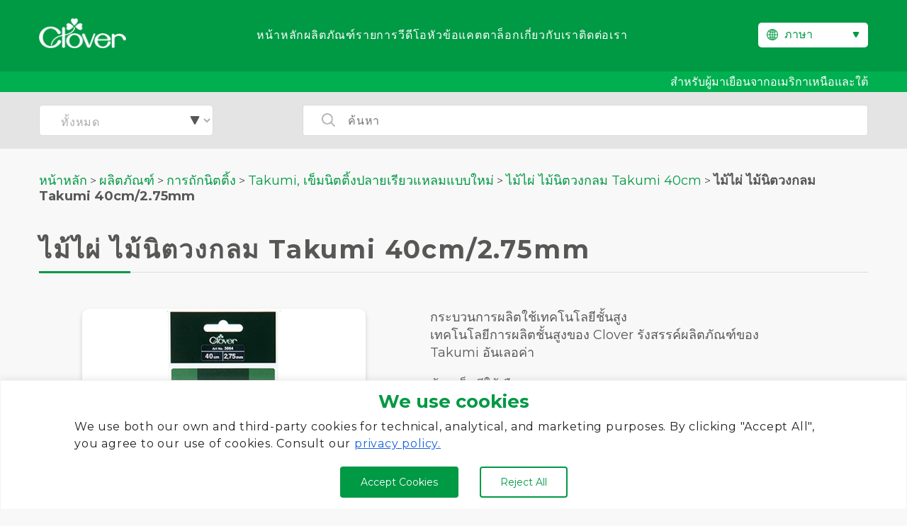

--- FILE ---
content_type: text/html; charset=UTF-8
request_url: https://clover-mfg.com/th/product/n3864/
body_size: 17976
content:
<!doctype html><html lang="th"><head><meta charset="UTF-8"><meta name="viewport" content="width=device-width, initial-scale=1"><link rel="stylesheet" id="ao_optimized_gfonts" href="https://fonts.googleapis.com/css?family=Montserrat:400,700%7CMontserrat:400,700&amp;display=swap"><link rel="profile" href="https://gmpg.org/xfn/11"><link rel="preconnect" href="https://fonts.googleapis.com"><link rel="preconnect" href="https://fonts.gstatic.com" crossorigin><link rel="stylesheet" href="https://www.clover-mfg.com/wp-content/cache/autoptimize/css/autoptimize_single_50f4b6059eea31e401ab80bb47b3d64a.css"><link rel="shortcut icon" href="https://www.clover-mfg.com/wp-content/themes/clover/images/favicon.ico"><meta name='robots' content='index, follow, max-image-preview:large, max-snippet:-1, max-video-preview:-1' /><link rel="alternate" href="https://www.clover-mfg.com/en/product/n3864/" hreflang="en" /><link rel="alternate" href="https://www.clover-mfg.com/de/product/n3864/" hreflang="de" /><link rel="alternate" href="https://www.clover-mfg.com/fr/product/n3864/" hreflang="fr" /><link rel="alternate" href="https://www.clover-mfg.com/es/product/n3864/" hreflang="es" /><link rel="alternate" href="https://www.clover-mfg.com/ru/product/n3864/" hreflang="ru" /><link rel="alternate" href="https://www.clover-mfg.com/th/product/n3864/" hreflang="th" />  <script data-cfasync="false" data-pagespeed-no-defer>var gtm4wp_datalayer_name = "dataLayer";
	var dataLayer = dataLayer || [];</script> <title>ไม้ไผ่ ไม้นิตวงกลม Takumi 40cm/2.75mm &#8211; CLOVER</title><meta name="description" content="กระบวนการผลิตใช้เทคโนโลยีชั้นสูงเทคโนโลยีการผลิตชั้นสูงของ Clover รังสรรค์ผลิตภัณฑ์ของ Takumi อันเลอค่า ด้ามเข็มมีให้เลือกหลายขนาดด้วยมาตรฐานของผลิตภัณฑ์" /><link rel="canonical" href="https://www.clover-mfg.com/th/product/n3864/" /><meta property="og:locale" content="th_TH" /><meta property="og:locale:alternate" content="en_US" /><meta property="og:locale:alternate" content="de_DE" /><meta property="og:locale:alternate" content="fr_FR" /><meta property="og:locale:alternate" content="es_ES" /><meta property="og:locale:alternate" content="ru_RU" /><meta property="og:type" content="article" /><meta property="og:title" content="3864 - ไม้ไผ่ ไม้นิตวงกลม Takumi 40cm/2.75mm - CLOVER" /><meta property="og:description" content="กระบวนการผลิตใช้เทคโนโลยีชั้นสูงเทคโนโลยีการผลิตชั้นสูงของ Clover รังสรรค์ผลิตภัณฑ์ของ Takumi อันเลอค่า ด้ามเข็มมีให้เลือกหลายขนาดด้วยมาตรฐานของผลิตภัณฑ์" /><meta property="og:url" content="https://www.clover-mfg.com/th/product/n3864/" /><meta property="og:site_name" content="CLOVER" /><meta property="article:publisher" content="https://www.facebook.com/clovermfg" /><meta property="article:modified_time" content="2024-01-19T03:29:09+00:00" /><meta property="og:image" content="https://www.clover-mfg.com/wp-content/uploads/2023/06/3864_C_40cm_275_p.jpg" /><meta property="og:image:width" content="580" /><meta property="og:image:height" content="580" /><meta property="og:image:type" content="image/jpeg" /><meta name="twitter:card" content="summary_large_image" /> <script type="application/ld+json" class="yoast-schema-graph">{"@context":"https://schema.org","@graph":[{"@type":"WebPage","@id":"https://www.clover-mfg.com/th/product/n3864/","url":"https://www.clover-mfg.com/th/product/n3864/","name":"3864 - ไม้ไผ่ ไม้นิตวงกลม Takumi 40cm/2.75mm - CLOVER","isPartOf":{"@id":"https://www.clover-mfg.com/th/#website"},"primaryImageOfPage":{"@id":"https://www.clover-mfg.com/th/product/n3864/#primaryimage"},"image":{"@id":"https://www.clover-mfg.com/th/product/n3864/#primaryimage"},"thumbnailUrl":"https://www.clover-mfg.com/wp-content/uploads/2023/06/3864_C_40cm_275_p.jpg","datePublished":"2023-07-31T02:38:53+00:00","dateModified":"2024-01-19T03:29:09+00:00","description":"กระบวนการผลิตใช้เทคโนโลยีชั้นสูงเทคโนโลยีการผลิตชั้นสูงของ Clover รังสรรค์ผลิตภัณฑ์ของ Takumi อันเลอค่า ด้ามเข็มมีให้เลือกหลายขนาดด้วยมาตรฐานของผลิตภัณฑ์","breadcrumb":{"@id":"https://www.clover-mfg.com/th/product/n3864/#breadcrumb"},"inLanguage":"th","potentialAction":[{"@type":"ReadAction","target":["https://www.clover-mfg.com/th/product/n3864/"]}]},{"@type":"ImageObject","inLanguage":"th","@id":"https://www.clover-mfg.com/th/product/n3864/#primaryimage","url":"https://www.clover-mfg.com/wp-content/uploads/2023/06/3864_C_40cm_275_p.jpg","contentUrl":"https://www.clover-mfg.com/wp-content/uploads/2023/06/3864_C_40cm_275_p.jpg","width":580,"height":580},{"@type":"BreadcrumbList","@id":"https://www.clover-mfg.com/th/product/n3864/#breadcrumb","itemListElement":[{"@type":"ListItem","position":1,"name":"หน้าหลัก","item":"https://www.clover-mfg.com/th/"},{"@type":"ListItem","position":2,"name":"ผลิตภัณฑ์","item":"https://www.clover-mfg.com/th/product/"},{"@type":"ListItem","position":3,"name":"ไม้ไผ่ ไม้นิตวงกลม Takumi 40cm/2.75mm"}]},{"@type":"WebSite","@id":"https://www.clover-mfg.com/th/#website","url":"https://www.clover-mfg.com/th/","name":"CLOVER","description":"Knitting, Sewing, Patchwork and Quilting tools","publisher":{"@id":"https://www.clover-mfg.com/th/#organization"},"potentialAction":[{"@type":"SearchAction","target":{"@type":"EntryPoint","urlTemplate":"https://www.clover-mfg.com/th/?s={search_term_string}"},"query-input":{"@type":"PropertyValueSpecification","valueRequired":true,"valueName":"search_term_string"}}],"inLanguage":"th"},{"@type":"Organization","@id":"https://www.clover-mfg.com/th/#organization","name":"Clover","url":"https://www.clover-mfg.com/th/","logo":{"@type":"ImageObject","inLanguage":"th","@id":"https://www.clover-mfg.com/th/#/schema/logo/image/","url":"https://www.clover-mfg.com/wp-content/uploads/2022/11/logo.png","contentUrl":"https://www.clover-mfg.com/wp-content/uploads/2022/11/logo.png","width":256,"height":88,"caption":"Clover"},"image":{"@id":"https://www.clover-mfg.com/th/#/schema/logo/image/"},"sameAs":["https://www.facebook.com/clovermfg","https://www.instagram.com/clovermfg/","https://jp.pinterest.com/clovermfg/"]}]}</script> <link rel='dns-prefetch' href='//www.clover-mfg.com' /><link rel='dns-prefetch' href='//ajax.googleapis.com' /><link rel='dns-prefetch' href='//www.youtube.com' /><link href='https://marketingplatform.google.com' rel='preconnect' /><link href='https://www.facebook.com' rel='preconnect' /><link href='https://twitter.com' rel='preconnect' /><link href='https://fonts.google.com' rel='preconnect' /><link href='https://pinterest.com' rel='preconnect' /><link href='https://youtube.com' rel='preconnect' /><link href='https://developers.google.com' rel='preconnect' /><link href='https://fonts.gstatic.com' crossorigin='anonymous' rel='preconnect' /><link rel="alternate" type="application/rss+xml" title="CLOVER &raquo; Feed" href="https://www.clover-mfg.com/th/feed/" /><link rel="alternate" type="application/rss+xml" title="CLOVER &raquo; Comments Feed" href="https://www.clover-mfg.com/th/comments/feed/" /><link rel="alternate" title="oEmbed (JSON)" type="application/json+oembed" href="https://www.clover-mfg.com/wp-json/oembed/1.0/embed?url=https%3A%2F%2Fwww.clover-mfg.com%2Fth%2Fproduct%2Fn3864%2F&#038;lang=th" /><link rel="alternate" title="oEmbed (XML)" type="text/xml+oembed" href="https://www.clover-mfg.com/wp-json/oembed/1.0/embed?url=https%3A%2F%2Fwww.clover-mfg.com%2Fth%2Fproduct%2Fn3864%2F&#038;format=xml&#038;lang=th" /><style id='wp-img-auto-sizes-contain-inline-css'>img:is([sizes=auto i],[sizes^="auto," i]){contain-intrinsic-size:3000px 1500px}
/*# sourceURL=wp-img-auto-sizes-contain-inline-css */</style><style id='classic-theme-styles-inline-css'>/*! This file is auto-generated */
.wp-block-button__link{color:#fff;background-color:#32373c;border-radius:9999px;box-shadow:none;text-decoration:none;padding:calc(.667em + 2px) calc(1.333em + 2px);font-size:1.125em}.wp-block-file__button{background:#32373c;color:#fff;text-decoration:none}
/*# sourceURL=/wp-includes/css/classic-themes.min.css */</style><link rel='stylesheet' id='contact-form-7-css' href='https://www.clover-mfg.com/wp-content/cache/autoptimize/css/autoptimize_single_64ac31699f5326cb3c76122498b76f66.css?ver=6.1.4' media='all' /><link rel='stylesheet' id='cf7msm_styles-css' href='https://www.clover-mfg.com/wp-content/cache/autoptimize/css/autoptimize_single_f78f924cf50c6ee6f499e3bcf81d7469.css?ver=4.5' media='all' /><link rel='stylesheet' id='wpa-css-css' href='https://www.clover-mfg.com/wp-content/cache/autoptimize/css/autoptimize_single_a0b823f7ab1f0a3a563fb10c3664d2a6.css?ver=2.3.04' media='all' /><link rel='stylesheet' id='clover-style-css' href='https://www.clover-mfg.com/wp-content/cache/autoptimize/css/autoptimize_single_cc3ba95f7120a722239d31a074e16622.css?ver=1.0.0' media='all' /><link rel='stylesheet' id='main-style-css' href='https://www.clover-mfg.com/wp-content/cache/autoptimize/css/autoptimize_single_127f8d5fecfeeca5619b08fb20be0554.css?ver=7b9690ba0a65ac9b61db733ae897c868' media='all' /> <script id="cookie-law-info-js-extra">var _ckyConfig = {"_ipData":[],"_assetsURL":"https://www.clover-mfg.com/wp-content/plugins/cookie-law-info/lite/frontend/images/","_publicURL":"https://www.clover-mfg.com","_expiry":"365","_categories":[{"name":"Necessary","slug":"necessary","isNecessary":true,"ccpaDoNotSell":true,"cookies":[],"active":true,"defaultConsent":{"gdpr":true,"ccpa":true}},{"name":"Functional","slug":"functional","isNecessary":false,"ccpaDoNotSell":true,"cookies":[],"active":true,"defaultConsent":{"gdpr":false,"ccpa":false}},{"name":"Analytics","slug":"analytics","isNecessary":false,"ccpaDoNotSell":true,"cookies":[],"active":true,"defaultConsent":{"gdpr":false,"ccpa":false}},{"name":"Performance","slug":"performance","isNecessary":false,"ccpaDoNotSell":true,"cookies":[],"active":true,"defaultConsent":{"gdpr":false,"ccpa":false}},{"name":"Advertisement","slug":"advertisement","isNecessary":false,"ccpaDoNotSell":true,"cookies":[],"active":true,"defaultConsent":{"gdpr":false,"ccpa":false}}],"_activeLaw":"gdpr","_rootDomain":"","_block":"1","_showBanner":"1","_bannerConfig":{"settings":{"type":"banner","preferenceCenterType":"popup","position":"bottom","applicableLaw":"gdpr"},"behaviours":{"reloadBannerOnAccept":false,"loadAnalyticsByDefault":false,"animations":{"onLoad":"animate","onHide":"sticky"}},"config":{"revisitConsent":{"status":true,"tag":"revisit-consent","position":"bottom-left","meta":{"url":"#"},"styles":{"background-color":"#0056A7"},"elements":{"title":{"type":"text","tag":"revisit-consent-title","status":true,"styles":{"color":"#0056a7"}}}},"preferenceCenter":{"toggle":{"status":true,"tag":"detail-category-toggle","type":"toggle","states":{"active":{"styles":{"background-color":"#1863DC"}},"inactive":{"styles":{"background-color":"#D0D5D2"}}}}},"categoryPreview":{"status":false,"toggle":{"status":true,"tag":"detail-category-preview-toggle","type":"toggle","states":{"active":{"styles":{"background-color":"#1863DC"}},"inactive":{"styles":{"background-color":"#D0D5D2"}}}}},"videoPlaceholder":{"status":true,"styles":{"background-color":"#000000","border-color":"#000000cc","color":"#ffffff"}},"readMore":{"status":false,"tag":"readmore-button","type":"link","meta":{"noFollow":true,"newTab":true},"styles":{"color":"#1863DC","background-color":"transparent","border-color":"transparent"}},"showMore":{"status":true,"tag":"show-desc-button","type":"button","styles":{"color":"#1863DC"}},"showLess":{"status":true,"tag":"hide-desc-button","type":"button","styles":{"color":"#1863DC"}},"alwaysActive":{"status":true,"tag":"always-active","styles":{"color":"#008000"}},"manualLinks":{"status":true,"tag":"manual-links","type":"link","styles":{"color":"#1863DC"}},"auditTable":{"status":true},"optOption":{"status":true,"toggle":{"status":true,"tag":"optout-option-toggle","type":"toggle","states":{"active":{"styles":{"background-color":"#1863dc"}},"inactive":{"styles":{"background-color":"#FFFFFF"}}}}}}},"_version":"3.4.0","_logConsent":"1","_tags":[{"tag":"accept-button","styles":{"color":"#FFFFFF","background-color":"#009944","border-color":"#009944"}},{"tag":"reject-button","styles":{"color":"#009944","background-color":"transparent","border-color":"#009944"}},{"tag":"settings-button","styles":{"color":"#1863DC","background-color":"transparent","border-color":"#1863DC"}},{"tag":"readmore-button","styles":{"color":"#1863DC","background-color":"transparent","border-color":"transparent"}},{"tag":"donotsell-button","styles":{"color":"#1863DC","background-color":"transparent","border-color":"transparent"}},{"tag":"show-desc-button","styles":{"color":"#1863DC"}},{"tag":"hide-desc-button","styles":{"color":"#1863DC"}},{"tag":"cky-always-active","styles":[]},{"tag":"cky-link","styles":[]},{"tag":"accept-button","styles":{"color":"#FFFFFF","background-color":"#009944","border-color":"#009944"}},{"tag":"revisit-consent","styles":{"background-color":"#0056A7"}}],"_shortCodes":[{"key":"cky_readmore","content":"\u003Ca href=\"https://www.clover-mfg.com/th/privacy-policy\" class=\"cky-policy\" aria-label=\"Cookie Policy\" target=\"_blank\" rel=\"noopener\" data-cky-tag=\"readmore-button\"\u003ECookie Policy\u003C/a\u003E","tag":"readmore-button","status":false,"attributes":{"rel":"nofollow","target":"_blank"}},{"key":"cky_show_desc","content":"\u003Cbutton class=\"cky-show-desc-btn\" data-cky-tag=\"show-desc-button\" aria-label=\"Show more\"\u003EShow more\u003C/button\u003E","tag":"show-desc-button","status":true,"attributes":[]},{"key":"cky_hide_desc","content":"\u003Cbutton class=\"cky-show-desc-btn\" data-cky-tag=\"hide-desc-button\" aria-label=\"Show less\"\u003EShow less\u003C/button\u003E","tag":"hide-desc-button","status":true,"attributes":[]},{"key":"cky_optout_show_desc","content":"[cky_optout_show_desc]","tag":"optout-show-desc-button","status":true,"attributes":[]},{"key":"cky_optout_hide_desc","content":"[cky_optout_hide_desc]","tag":"optout-hide-desc-button","status":true,"attributes":[]},{"key":"cky_category_toggle_label","content":"[cky_{{status}}_category_label] [cky_preference_{{category_slug}}_title]","tag":"","status":true,"attributes":[]},{"key":"cky_enable_category_label","content":"Enable","tag":"","status":true,"attributes":[]},{"key":"cky_disable_category_label","content":"Disable","tag":"","status":true,"attributes":[]},{"key":"cky_video_placeholder","content":"\u003Cdiv class=\"video-placeholder-normal\" data-cky-tag=\"video-placeholder\" id=\"[UNIQUEID]\"\u003E\u003Cp class=\"video-placeholder-text-normal\" data-cky-tag=\"placeholder-title\"\u003EPlease accept cookies to access this content\u003C/p\u003E\u003C/div\u003E","tag":"","status":true,"attributes":[]},{"key":"cky_enable_optout_label","content":"Enable","tag":"","status":true,"attributes":[]},{"key":"cky_disable_optout_label","content":"Disable","tag":"","status":true,"attributes":[]},{"key":"cky_optout_toggle_label","content":"[cky_{{status}}_optout_label] [cky_optout_option_title]","tag":"","status":true,"attributes":[]},{"key":"cky_optout_option_title","content":"Do Not Sell or Share My Personal Information","tag":"","status":true,"attributes":[]},{"key":"cky_optout_close_label","content":"Close","tag":"","status":true,"attributes":[]},{"key":"cky_preference_close_label","content":"Close","tag":"","status":true,"attributes":[]}],"_rtl":"","_language":"th","_providersToBlock":[]};
var _ckyStyles = {"css":".cky-overlay{background: #000000; opacity: 0.4; position: fixed; top: 0; left: 0; width: 100%; height: 100%; z-index: 99999999;}.cky-hide{display: none;}.cky-btn-revisit-wrapper{display: flex; align-items: center; justify-content: center; background: #0056a7; width: 45px; height: 45px; border-radius: 50%; position: fixed; z-index: 999999; cursor: pointer;}.cky-revisit-bottom-left{bottom: 15px; left: 15px;}.cky-revisit-bottom-right{bottom: 15px; right: 15px;}.cky-btn-revisit-wrapper .cky-btn-revisit{display: flex; align-items: center; justify-content: center; background: none; border: none; cursor: pointer; position: relative; margin: 0; padding: 0;}.cky-btn-revisit-wrapper .cky-btn-revisit img{max-width: fit-content; margin: 0; height: 30px; width: 30px;}.cky-revisit-bottom-left:hover::before{content: attr(data-tooltip); position: absolute; background: #4e4b66; color: #ffffff; left: calc(100% + 7px); font-size: 12px; line-height: 16px; width: max-content; padding: 4px 8px; border-radius: 4px;}.cky-revisit-bottom-left:hover::after{position: absolute; content: \"\"; border: 5px solid transparent; left: calc(100% + 2px); border-left-width: 0; border-right-color: #4e4b66;}.cky-revisit-bottom-right:hover::before{content: attr(data-tooltip); position: absolute; background: #4e4b66; color: #ffffff; right: calc(100% + 7px); font-size: 12px; line-height: 16px; width: max-content; padding: 4px 8px; border-radius: 4px;}.cky-revisit-bottom-right:hover::after{position: absolute; content: \"\"; border: 5px solid transparent; right: calc(100% + 2px); border-right-width: 0; border-left-color: #4e4b66;}.cky-revisit-hide{display: none;}.cky-consent-container{position: fixed; width: 100%; box-sizing: border-box; z-index: 9999999;}.cky-consent-container .cky-consent-bar{background: #ffffff; border: 1px solid; padding: 16.5px 24px; box-shadow: 0 -1px 10px 0 #acabab4d;}.cky-banner-bottom{bottom: 0; left: 0;}.cky-banner-top{top: 0; left: 0;}.cky-custom-brand-logo-wrapper .cky-custom-brand-logo{width: 100px; height: auto; margin: 0 0 12px 0;}.cky-notice .cky-title{color: #212121; font-weight: 700; font-size: 18px; line-height: 24px; margin: 0 0 12px 0;}.cky-notice-group{display: flex; justify-content: space-between; align-items: center; font-size: 14px; line-height: 24px; font-weight: 400;}.cky-notice-des *,.cky-preference-content-wrapper *,.cky-accordion-header-des *,.cky-gpc-wrapper .cky-gpc-desc *{font-size: 14px;}.cky-notice-des{color: #212121; font-size: 14px; line-height: 24px; font-weight: 400;}.cky-notice-des img{height: 25px; width: 25px;}.cky-consent-bar .cky-notice-des p,.cky-gpc-wrapper .cky-gpc-desc p,.cky-preference-body-wrapper .cky-preference-content-wrapper p,.cky-accordion-header-wrapper .cky-accordion-header-des p,.cky-cookie-des-table li div:last-child p{color: inherit; margin-top: 0; overflow-wrap: break-word;}.cky-notice-des P:last-child,.cky-preference-content-wrapper p:last-child,.cky-cookie-des-table li div:last-child p:last-child,.cky-gpc-wrapper .cky-gpc-desc p:last-child{margin-bottom: 0;}.cky-notice-des a.cky-policy,.cky-notice-des button.cky-policy{font-size: 14px; color: #1863dc; white-space: nowrap; cursor: pointer; background: transparent; border: 1px solid; text-decoration: underline;}.cky-notice-des button.cky-policy{padding: 0;}.cky-notice-des a.cky-policy:focus-visible,.cky-notice-des button.cky-policy:focus-visible,.cky-preference-content-wrapper .cky-show-desc-btn:focus-visible,.cky-accordion-header .cky-accordion-btn:focus-visible,.cky-preference-header .cky-btn-close:focus-visible,.cky-switch input[type=\"checkbox\"]:focus-visible,.cky-footer-wrapper a:focus-visible,.cky-btn:focus-visible{outline: 2px solid #1863dc; outline-offset: 2px;}.cky-btn:focus:not(:focus-visible),.cky-accordion-header .cky-accordion-btn:focus:not(:focus-visible),.cky-preference-content-wrapper .cky-show-desc-btn:focus:not(:focus-visible),.cky-btn-revisit-wrapper .cky-btn-revisit:focus:not(:focus-visible),.cky-preference-header .cky-btn-close:focus:not(:focus-visible),.cky-consent-bar .cky-banner-btn-close:focus:not(:focus-visible){outline: 0;}button.cky-show-desc-btn:not(:hover):not(:active){color: #1863dc; background: transparent;}button.cky-accordion-btn:not(:hover):not(:active),button.cky-banner-btn-close:not(:hover):not(:active),button.cky-btn-close:not(:hover):not(:active),button.cky-btn-revisit:not(:hover):not(:active){background: transparent;}.cky-consent-bar button:hover,.cky-modal.cky-modal-open button:hover,.cky-consent-bar button:focus,.cky-modal.cky-modal-open button:focus{text-decoration: none;}.cky-notice-btn-wrapper{display: flex; justify-content: center; align-items: center; margin-left: 15px;}.cky-notice-btn-wrapper .cky-btn{text-shadow: none; box-shadow: none;}.cky-btn{font-size: 14px; font-family: inherit; line-height: 24px; padding: 8px 27px; font-weight: 500; margin: 0 8px 0 0; border-radius: 2px; white-space: nowrap; cursor: pointer; text-align: center; text-transform: none; min-height: 0;}.cky-btn:hover{opacity: 0.8;}.cky-btn-customize{color: #1863dc; background: transparent; border: 2px solid #1863dc;}.cky-btn-reject{color: #1863dc; background: transparent; border: 2px solid #1863dc;}.cky-btn-accept{background: #1863dc; color: #ffffff; border: 2px solid #1863dc;}.cky-btn:last-child{margin-right: 0;}@media (max-width: 768px){.cky-notice-group{display: block;}.cky-notice-btn-wrapper{margin-left: 0;}.cky-notice-btn-wrapper .cky-btn{flex: auto; max-width: 100%; margin-top: 10px; white-space: unset;}}@media (max-width: 576px){.cky-notice-btn-wrapper{flex-direction: column;}.cky-custom-brand-logo-wrapper, .cky-notice .cky-title, .cky-notice-des, .cky-notice-btn-wrapper{padding: 0 28px;}.cky-consent-container .cky-consent-bar{padding: 16.5px 0;}.cky-notice-des{max-height: 40vh; overflow-y: scroll;}.cky-notice-btn-wrapper .cky-btn{width: 100%; padding: 8px; margin-right: 0;}.cky-notice-btn-wrapper .cky-btn-accept{order: 1;}.cky-notice-btn-wrapper .cky-btn-reject{order: 3;}.cky-notice-btn-wrapper .cky-btn-customize{order: 2;}}@media (max-width: 425px){.cky-custom-brand-logo-wrapper, .cky-notice .cky-title, .cky-notice-des, .cky-notice-btn-wrapper{padding: 0 24px;}.cky-notice-btn-wrapper{flex-direction: column;}.cky-btn{width: 100%; margin: 10px 0 0 0;}.cky-notice-btn-wrapper .cky-btn-customize{order: 2;}.cky-notice-btn-wrapper .cky-btn-reject{order: 3;}.cky-notice-btn-wrapper .cky-btn-accept{order: 1; margin-top: 16px;}}@media (max-width: 352px){.cky-notice .cky-title{font-size: 16px;}.cky-notice-des *{font-size: 12px;}.cky-notice-des, .cky-btn{font-size: 12px;}}.cky-modal.cky-modal-open{display: flex; visibility: visible; -webkit-transform: translate(-50%, -50%); -moz-transform: translate(-50%, -50%); -ms-transform: translate(-50%, -50%); -o-transform: translate(-50%, -50%); transform: translate(-50%, -50%); top: 50%; left: 50%; transition: all 1s ease;}.cky-modal{box-shadow: 0 32px 68px rgba(0, 0, 0, 0.3); margin: 0 auto; position: fixed; max-width: 100%; background: #ffffff; top: 50%; box-sizing: border-box; border-radius: 6px; z-index: 999999999; color: #212121; -webkit-transform: translate(-50%, 100%); -moz-transform: translate(-50%, 100%); -ms-transform: translate(-50%, 100%); -o-transform: translate(-50%, 100%); transform: translate(-50%, 100%); visibility: hidden; transition: all 0s ease;}.cky-preference-center{max-height: 79vh; overflow: hidden; width: 845px; overflow: hidden; flex: 1 1 0; display: flex; flex-direction: column; border-radius: 6px;}.cky-preference-header{display: flex; align-items: center; justify-content: space-between; padding: 22px 24px; border-bottom: 1px solid;}.cky-preference-header .cky-preference-title{font-size: 18px; font-weight: 700; line-height: 24px;}.cky-preference-header .cky-btn-close{margin: 0; cursor: pointer; vertical-align: middle; padding: 0; background: none; border: none; width: auto; height: auto; min-height: 0; line-height: 0; text-shadow: none; box-shadow: none;}.cky-preference-header .cky-btn-close img{margin: 0; height: 10px; width: 10px;}.cky-preference-body-wrapper{padding: 0 24px; flex: 1; overflow: auto; box-sizing: border-box;}.cky-preference-content-wrapper,.cky-gpc-wrapper .cky-gpc-desc{font-size: 14px; line-height: 24px; font-weight: 400; padding: 12px 0;}.cky-preference-content-wrapper{border-bottom: 1px solid;}.cky-preference-content-wrapper img{height: 25px; width: 25px;}.cky-preference-content-wrapper .cky-show-desc-btn{font-size: 14px; font-family: inherit; color: #1863dc; text-decoration: none; line-height: 24px; padding: 0; margin: 0; white-space: nowrap; cursor: pointer; background: transparent; border-color: transparent; text-transform: none; min-height: 0; text-shadow: none; box-shadow: none;}.cky-accordion-wrapper{margin-bottom: 10px;}.cky-accordion{border-bottom: 1px solid;}.cky-accordion:last-child{border-bottom: none;}.cky-accordion .cky-accordion-item{display: flex; margin-top: 10px;}.cky-accordion .cky-accordion-body{display: none;}.cky-accordion.cky-accordion-active .cky-accordion-body{display: block; padding: 0 22px; margin-bottom: 16px;}.cky-accordion-header-wrapper{cursor: pointer; width: 100%;}.cky-accordion-item .cky-accordion-header{display: flex; justify-content: space-between; align-items: center;}.cky-accordion-header .cky-accordion-btn{font-size: 16px; font-family: inherit; color: #212121; line-height: 24px; background: none; border: none; font-weight: 700; padding: 0; margin: 0; cursor: pointer; text-transform: none; min-height: 0; text-shadow: none; box-shadow: none;}.cky-accordion-header .cky-always-active{color: #008000; font-weight: 600; line-height: 24px; font-size: 14px;}.cky-accordion-header-des{font-size: 14px; line-height: 24px; margin: 10px 0 16px 0;}.cky-accordion-chevron{margin-right: 22px; position: relative; cursor: pointer;}.cky-accordion-chevron-hide{display: none;}.cky-accordion .cky-accordion-chevron i::before{content: \"\"; position: absolute; border-right: 1.4px solid; border-bottom: 1.4px solid; border-color: inherit; height: 6px; width: 6px; -webkit-transform: rotate(-45deg); -moz-transform: rotate(-45deg); -ms-transform: rotate(-45deg); -o-transform: rotate(-45deg); transform: rotate(-45deg); transition: all 0.2s ease-in-out; top: 8px;}.cky-accordion.cky-accordion-active .cky-accordion-chevron i::before{-webkit-transform: rotate(45deg); -moz-transform: rotate(45deg); -ms-transform: rotate(45deg); -o-transform: rotate(45deg); transform: rotate(45deg);}.cky-audit-table{background: #f4f4f4; border-radius: 6px;}.cky-audit-table .cky-empty-cookies-text{color: inherit; font-size: 12px; line-height: 24px; margin: 0; padding: 10px;}.cky-audit-table .cky-cookie-des-table{font-size: 12px; line-height: 24px; font-weight: normal; padding: 15px 10px; border-bottom: 1px solid; border-bottom-color: inherit; margin: 0;}.cky-audit-table .cky-cookie-des-table:last-child{border-bottom: none;}.cky-audit-table .cky-cookie-des-table li{list-style-type: none; display: flex; padding: 3px 0;}.cky-audit-table .cky-cookie-des-table li:first-child{padding-top: 0;}.cky-cookie-des-table li div:first-child{width: 100px; font-weight: 600; word-break: break-word; word-wrap: break-word;}.cky-cookie-des-table li div:last-child{flex: 1; word-break: break-word; word-wrap: break-word; margin-left: 8px;}.cky-footer-shadow{display: block; width: 100%; height: 40px; background: linear-gradient(180deg, rgba(255, 255, 255, 0) 0%, #ffffff 100%); position: absolute; bottom: calc(100% - 1px);}.cky-footer-wrapper{position: relative;}.cky-prefrence-btn-wrapper{display: flex; flex-wrap: wrap; align-items: center; justify-content: center; padding: 22px 24px; border-top: 1px solid;}.cky-prefrence-btn-wrapper .cky-btn{flex: auto; max-width: 100%; text-shadow: none; box-shadow: none;}.cky-btn-preferences{color: #1863dc; background: transparent; border: 2px solid #1863dc;}.cky-preference-header,.cky-preference-body-wrapper,.cky-preference-content-wrapper,.cky-accordion-wrapper,.cky-accordion,.cky-accordion-wrapper,.cky-footer-wrapper,.cky-prefrence-btn-wrapper{border-color: inherit;}@media (max-width: 845px){.cky-modal{max-width: calc(100% - 16px);}}@media (max-width: 576px){.cky-modal{max-width: 100%;}.cky-preference-center{max-height: 100vh;}.cky-prefrence-btn-wrapper{flex-direction: column;}.cky-accordion.cky-accordion-active .cky-accordion-body{padding-right: 0;}.cky-prefrence-btn-wrapper .cky-btn{width: 100%; margin: 10px 0 0 0;}.cky-prefrence-btn-wrapper .cky-btn-reject{order: 3;}.cky-prefrence-btn-wrapper .cky-btn-accept{order: 1; margin-top: 0;}.cky-prefrence-btn-wrapper .cky-btn-preferences{order: 2;}}@media (max-width: 425px){.cky-accordion-chevron{margin-right: 15px;}.cky-notice-btn-wrapper{margin-top: 0;}.cky-accordion.cky-accordion-active .cky-accordion-body{padding: 0 15px;}}@media (max-width: 352px){.cky-preference-header .cky-preference-title{font-size: 16px;}.cky-preference-header{padding: 16px 24px;}.cky-preference-content-wrapper *, .cky-accordion-header-des *{font-size: 12px;}.cky-preference-content-wrapper, .cky-preference-content-wrapper .cky-show-more, .cky-accordion-header .cky-always-active, .cky-accordion-header-des, .cky-preference-content-wrapper .cky-show-desc-btn, .cky-notice-des a.cky-policy{font-size: 12px;}.cky-accordion-header .cky-accordion-btn{font-size: 14px;}}.cky-switch{display: flex;}.cky-switch input[type=\"checkbox\"]{position: relative; width: 44px; height: 24px; margin: 0; background: #d0d5d2; -webkit-appearance: none; border-radius: 50px; cursor: pointer; outline: 0; border: none; top: 0;}.cky-switch input[type=\"checkbox\"]:checked{background: #1863dc;}.cky-switch input[type=\"checkbox\"]:before{position: absolute; content: \"\"; height: 20px; width: 20px; left: 2px; bottom: 2px; border-radius: 50%; background-color: white; -webkit-transition: 0.4s; transition: 0.4s; margin: 0;}.cky-switch input[type=\"checkbox\"]:after{display: none;}.cky-switch input[type=\"checkbox\"]:checked:before{-webkit-transform: translateX(20px); -ms-transform: translateX(20px); transform: translateX(20px);}@media (max-width: 425px){.cky-switch input[type=\"checkbox\"]{width: 38px; height: 21px;}.cky-switch input[type=\"checkbox\"]:before{height: 17px; width: 17px;}.cky-switch input[type=\"checkbox\"]:checked:before{-webkit-transform: translateX(17px); -ms-transform: translateX(17px); transform: translateX(17px);}}.cky-consent-bar .cky-banner-btn-close{position: absolute; right: 9px; top: 5px; background: none; border: none; cursor: pointer; padding: 0; margin: 0; min-height: 0; line-height: 0; height: auto; width: auto; text-shadow: none; box-shadow: none;}.cky-consent-bar .cky-banner-btn-close img{height: 9px; width: 9px; margin: 0;}.cky-notice-btn-wrapper .cky-btn-do-not-sell{font-size: 14px; line-height: 24px; padding: 6px 0; margin: 0; font-weight: 500; background: none; border-radius: 2px; border: none; cursor: pointer; text-align: left; color: #1863dc; background: transparent; border-color: transparent; box-shadow: none; text-shadow: none;}.cky-consent-bar .cky-banner-btn-close:focus-visible,.cky-notice-btn-wrapper .cky-btn-do-not-sell:focus-visible,.cky-opt-out-btn-wrapper .cky-btn:focus-visible,.cky-opt-out-checkbox-wrapper input[type=\"checkbox\"].cky-opt-out-checkbox:focus-visible{outline: 2px solid #1863dc; outline-offset: 2px;}@media (max-width: 768px){.cky-notice-btn-wrapper{margin-left: 0; margin-top: 10px; justify-content: left;}.cky-notice-btn-wrapper .cky-btn-do-not-sell{padding: 0;}}@media (max-width: 352px){.cky-notice-btn-wrapper .cky-btn-do-not-sell, .cky-notice-des a.cky-policy{font-size: 12px;}}.cky-opt-out-wrapper{padding: 12px 0;}.cky-opt-out-wrapper .cky-opt-out-checkbox-wrapper{display: flex; align-items: center;}.cky-opt-out-checkbox-wrapper .cky-opt-out-checkbox-label{font-size: 16px; font-weight: 700; line-height: 24px; margin: 0 0 0 12px; cursor: pointer;}.cky-opt-out-checkbox-wrapper input[type=\"checkbox\"].cky-opt-out-checkbox{background-color: #ffffff; border: 1px solid black; width: 20px; height: 18.5px; margin: 0; -webkit-appearance: none; position: relative; display: flex; align-items: center; justify-content: center; border-radius: 2px; cursor: pointer;}.cky-opt-out-checkbox-wrapper input[type=\"checkbox\"].cky-opt-out-checkbox:checked{background-color: #1863dc; border: none;}.cky-opt-out-checkbox-wrapper input[type=\"checkbox\"].cky-opt-out-checkbox:checked::after{left: 6px; bottom: 4px; width: 7px; height: 13px; border: solid #ffffff; border-width: 0 3px 3px 0; border-radius: 2px; -webkit-transform: rotate(45deg); -ms-transform: rotate(45deg); transform: rotate(45deg); content: \"\"; position: absolute; box-sizing: border-box;}.cky-opt-out-checkbox-wrapper.cky-disabled .cky-opt-out-checkbox-label,.cky-opt-out-checkbox-wrapper.cky-disabled input[type=\"checkbox\"].cky-opt-out-checkbox{cursor: no-drop;}.cky-gpc-wrapper{margin: 0 0 0 32px;}.cky-footer-wrapper .cky-opt-out-btn-wrapper{display: flex; flex-wrap: wrap; align-items: center; justify-content: center; padding: 22px 24px;}.cky-opt-out-btn-wrapper .cky-btn{flex: auto; max-width: 100%; text-shadow: none; box-shadow: none;}.cky-opt-out-btn-wrapper .cky-btn-cancel{border: 1px solid #dedfe0; background: transparent; color: #858585;}.cky-opt-out-btn-wrapper .cky-btn-confirm{background: #1863dc; color: #ffffff; border: 1px solid #1863dc;}@media (max-width: 352px){.cky-opt-out-checkbox-wrapper .cky-opt-out-checkbox-label{font-size: 14px;}.cky-gpc-wrapper .cky-gpc-desc, .cky-gpc-wrapper .cky-gpc-desc *{font-size: 12px;}.cky-opt-out-checkbox-wrapper input[type=\"checkbox\"].cky-opt-out-checkbox{width: 16px; height: 16px;}.cky-opt-out-checkbox-wrapper input[type=\"checkbox\"].cky-opt-out-checkbox:checked::after{left: 5px; bottom: 4px; width: 3px; height: 9px;}.cky-gpc-wrapper{margin: 0 0 0 28px;}}.video-placeholder-youtube{background-size: 100% 100%; background-position: center; background-repeat: no-repeat; background-color: #b2b0b059; position: relative; display: flex; align-items: center; justify-content: center; max-width: 100%;}.video-placeholder-text-youtube{text-align: center; align-items: center; padding: 10px 16px; background-color: #000000cc; color: #ffffff; border: 1px solid; border-radius: 2px; cursor: pointer;}.video-placeholder-normal{background-image: url(\"/wp-content/plugins/cookie-law-info/lite/frontend/images/placeholder.svg\"); background-size: 80px; background-position: center; background-repeat: no-repeat; background-color: #b2b0b059; position: relative; display: flex; align-items: flex-end; justify-content: center; max-width: 100%;}.video-placeholder-text-normal{align-items: center; padding: 10px 16px; text-align: center; border: 1px solid; border-radius: 2px; cursor: pointer;}.cky-rtl{direction: rtl; text-align: right;}.cky-rtl .cky-banner-btn-close{left: 9px; right: auto;}.cky-rtl .cky-notice-btn-wrapper .cky-btn:last-child{margin-right: 8px;}.cky-rtl .cky-notice-btn-wrapper .cky-btn:first-child{margin-right: 0;}.cky-rtl .cky-notice-btn-wrapper{margin-left: 0; margin-right: 15px;}.cky-rtl .cky-prefrence-btn-wrapper .cky-btn{margin-right: 8px;}.cky-rtl .cky-prefrence-btn-wrapper .cky-btn:first-child{margin-right: 0;}.cky-rtl .cky-accordion .cky-accordion-chevron i::before{border: none; border-left: 1.4px solid; border-top: 1.4px solid; left: 12px;}.cky-rtl .cky-accordion.cky-accordion-active .cky-accordion-chevron i::before{-webkit-transform: rotate(-135deg); -moz-transform: rotate(-135deg); -ms-transform: rotate(-135deg); -o-transform: rotate(-135deg); transform: rotate(-135deg);}@media (max-width: 768px){.cky-rtl .cky-notice-btn-wrapper{margin-right: 0;}}@media (max-width: 576px){.cky-rtl .cky-notice-btn-wrapper .cky-btn:last-child{margin-right: 0;}.cky-rtl .cky-prefrence-btn-wrapper .cky-btn{margin-right: 0;}.cky-rtl .cky-accordion.cky-accordion-active .cky-accordion-body{padding: 0 22px 0 0;}}@media (max-width: 425px){.cky-rtl .cky-accordion.cky-accordion-active .cky-accordion-body{padding: 0 15px 0 0;}}.cky-rtl .cky-opt-out-btn-wrapper .cky-btn{margin-right: 12px;}.cky-rtl .cky-opt-out-btn-wrapper .cky-btn:first-child{margin-right: 0;}.cky-rtl .cky-opt-out-checkbox-wrapper .cky-opt-out-checkbox-label{margin: 0 12px 0 0;}"};
//# sourceURL=cookie-law-info-js-extra</script> <script src="https://www.clover-mfg.com/wp-content/plugins/cookie-law-info/lite/frontend/js/script.min.js?ver=3.4.0" id="cookie-law-info-js"></script> <link rel="https://api.w.org/" href="https://www.clover-mfg.com/wp-json/" /><link rel="alternate" title="JSON" type="application/json" href="https://www.clover-mfg.com/wp-json/wp/v2/product/16004" /><link rel="EditURI" type="application/rsd+xml" title="RSD" href="https://www.clover-mfg.com/xmlrpc.php?rsd" /><link rel='shortlink' href='https://www.clover-mfg.com/?p=16004' /><style id="cky-style-inline">[data-cky-tag]{visibility:hidden;}</style> <script data-cfasync="false" data-pagespeed-no-defer>var dataLayer_content = {"pagePostType":"product","pagePostType2":"single-product","pagePostAuthor":"samurise"};
	dataLayer.push( dataLayer_content );</script> <script data-cfasync="false" data-pagespeed-no-defer data-type="lazy" data-src="[data-uri]"></script> <style id='wp-block-paragraph-inline-css'>.is-small-text{font-size:.875em}.is-regular-text{font-size:1em}.is-large-text{font-size:2.25em}.is-larger-text{font-size:3em}.has-drop-cap:not(:focus):first-letter{float:left;font-size:8.4em;font-style:normal;font-weight:100;line-height:.68;margin:.05em .1em 0 0;text-transform:uppercase}body.rtl .has-drop-cap:not(:focus):first-letter{float:none;margin-left:.1em}p.has-drop-cap.has-background{overflow:hidden}:root :where(p.has-background){padding:1.25em 2.375em}:where(p.has-text-color:not(.has-link-color)) a{color:inherit}p.has-text-align-left[style*="writing-mode:vertical-lr"],p.has-text-align-right[style*="writing-mode:vertical-rl"]{rotate:180deg}
/*# sourceURL=https://www.clover-mfg.com/wp-includes/blocks/paragraph/style.min.css */</style></head><body class="wp-singular product-template-default single single-product postid-16004 wp-custom-logo wp-theme-clover" style="background: #F8F8F8"> <a href="#header" class="back-to-top"><img src="https://www.clover-mfg.com/wp-content/themes/clover/images/back-to-top.png" alt="back To Top"></a><div class="container-fluid"><div class="header-wrap" id="header"><div class="container"><header class="header"><div class="header-left"> <a href="https://www.clover-mfg.com/th/" class="custom-logo-link" rel="home"><noscript><img width="256" height="88" src="https://www.clover-mfg.com/wp-content/uploads/2022/11/logo.png" class="custom-logo" alt="CLOVER" decoding="async" /></noscript><img width="256" height="88" src='data:image/svg+xml,%3Csvg%20xmlns=%22http://www.w3.org/2000/svg%22%20viewBox=%220%200%20256%2088%22%3E%3C/svg%3E' data-src="https://www.clover-mfg.com/wp-content/uploads/2022/11/logo.png" class="lazyload custom-logo" alt="CLOVER" decoding="async" /></a></div><div class="header-right"><div class="search-toggle"> <noscript><img src="https://www.clover-mfg.com/wp-content/themes/clover/images/search-white-icon.png" alt="picture"></noscript><img class="lazyload" src='data:image/svg+xml,%3Csvg%20xmlns=%22http://www.w3.org/2000/svg%22%20viewBox=%220%200%20210%20140%22%3E%3C/svg%3E' data-src="https://www.clover-mfg.com/wp-content/themes/clover/images/search-white-icon.png" alt="picture"></div><div class="menu-btn"> <span></span></div><nav><div class="menu-primary-%e0%b8%a0%e0%b8%b2%e0%b8%a9%e0%b8%b2%e0%b9%84%e0%b8%97%e0%b8%a2-container"><ul id="menu-primary-%e0%b8%a0%e0%b8%b2%e0%b8%a9%e0%b8%b2%e0%b9%84%e0%b8%97%e0%b8%a2" class="main-menu"><li id="menu-item-908" class="menu-item menu-item-type-post_type menu-item-object-page menu-item-home menu-item-908"><a href="https://www.clover-mfg.com/th/">หน้าหลัก</a></li><li id="menu-item-909" class="menu-item menu-item-type-custom menu-item-object-custom menu-item-909"><a href="/th/product">ผลิตภัณฑ์</a></li><li id="menu-item-910" class="menu-item menu-item-type-custom menu-item-object-custom menu-item-910"><a href="/th/project">รายการ</a></li><li id="menu-item-911" class="menu-item menu-item-type-custom menu-item-object-custom menu-item-911"><a href="/th/video">วีดีโอ</a></li><li id="menu-item-912" class="menu-item menu-item-type-custom menu-item-object-custom menu-item-912"><a href="/th/topics">หัวข้อ</a></li><li id="menu-item-913" class="menu-item menu-item-type-custom menu-item-object-custom menu-item-913"><a href="/th/e-catalog">แคตตาล็อก</a></li><li id="menu-item-914" class="menu-item menu-item-type-custom menu-item-object-custom menu-item-has-children menu-item-914"><a href="#">เกี่ยวกับเรา</a><ul class="sub-menu"><li id="menu-item-918" class="menu-item menu-item-type-post_type menu-item-object-page menu-item-918"><a href="https://www.clover-mfg.com/th/corporate-information/">ข้อมูลบริษัท</a></li><li id="menu-item-931" class="menu-item menu-item-type-post_type menu-item-object-page menu-item-931"><a href="https://www.clover-mfg.com/th/corporate-philosophy/">ปรัชญาธุรกิจ</a></li><li id="menu-item-922" class="menu-item menu-item-type-post_type menu-item-object-page menu-item-922"><a href="https://www.clover-mfg.com/th/environmental-activities/">การดำเนินการเพื่อสิ่งแวดล้อม</a></li><li id="menu-item-934" class="menu-item menu-item-type-post_type menu-item-object-page menu-item-934"><a href="https://www.clover-mfg.com/th/contributing-to-society/">การดำเนินการเพื่อสังคม</a></li><li id="menu-item-928" class="menu-item menu-item-type-post_type menu-item-object-page menu-item-928"><a href="https://www.clover-mfg.com/th/corporate-governance/">ธรรมาภิบาล</a></li><li id="menu-item-1067" class="menu-item menu-item-type-post_type menu-item-object-page menu-item-1067"><a href="https://www.clover-mfg.com/th/contributing-to-society/">การดำเนินการเพื่อสังคม</a></li></ul></li><li id="menu-item-1136" class="menu-item menu-item-type-post_type menu-item-object-page menu-item-1136"><a href="https://www.clover-mfg.com/th/contact/">ติดต่อเรา</a></li><li id="menu-item-916" class="menu-item menu-item-type-post_type menu-item-object-page menu-item-916"><a href="https://www.clover-mfg.com/th/regionselector/">เลือกภูมิภาค</a></li></ul></div></nav></div><div class="lang-dropdown"><div class="lang-value"><span> ภาษา </span></div><ul class="lang-dropdown-list"><li class="lang-item lang-item-5 lang-item-en lang-item-first"><a lang="en-US" hreflang="en-US" href="https://www.clover-mfg.com/en/product/n3864/">English</a></li><li class="lang-item lang-item-215 lang-item-de"><a lang="de-DE" hreflang="de-DE" href="https://www.clover-mfg.com/de/product/n3864/">Deutsch</a></li><li class="lang-item lang-item-193 lang-item-fr"><a lang="fr-FR" hreflang="fr-FR" href="https://www.clover-mfg.com/fr/product/n3864/">Français</a></li><li class="lang-item lang-item-210 lang-item-es"><a lang="es-ES" hreflang="es-ES" href="https://www.clover-mfg.com/es/product/n3864/">Español</a></li><li class="lang-item lang-item-220 lang-item-ru"><a lang="ru-RU" hreflang="ru-RU" href="https://www.clover-mfg.com/ru/product/n3864/">Русский</a></li><li class="lang-item lang-item-225 lang-item-th current-lang"><a lang="th" hreflang="th" href="https://www.clover-mfg.com/th/product/n3864/" aria-current="true">ภาษาไทย</a></li></ul></div></header></div></div></div><div class="container lang-sp-current"> ภาษา</div><div class="cni-link-wrap"><div class="container"> <a href="https://clover-usa.com" target="_blank" rel="noopener noreferrer">สำหรับผู้มาเยือนจากอเมริกาเหนือและใต้</a></div></div><div class="search-categories-wrap" id="search-categories"><div class="container"><form action="https://www.clover-mfg.com/th" method="GET" class="search-form"><div class="d-flex"><div class="categories"> <select name="post_type"><option value="all" >ทั้งหมด</option><option value="product" >ผลิตภัณฑ์</option><option value="project" >รายการ</option><option value="video" >วีดีโอ</option> </select></div><div class="search"><div class="search-field"> <input type="search" placeholder="ค้นหา" name="s" value=""> <input type="submit" class="search-submit"></div></div></div></form></div></div><div class="bread-crumbs" typeof="BreadcrumbList" vocab="https://schema.org/"><div class="container"> <span property="itemListElement" typeof="ListItem"><a property="item" typeof="WebPage" title="Go to หน้าหลัก." href="https://www.clover-mfg.com/th" class="product" ><span property="name">หน้าหลัก</span></a><meta property="position" content="1"></span> &gt; <span style="color:#009944" property="itemListElement" typeof="ListItem"><a property="item" typeof="WebPage" title="Go to ผลิตภัณฑ์." href="https://www.clover-mfg.com/th/product/" class="archive post-product-archive" ><span property="name">ผลิตภัณฑ์</span></a><meta property="position" content="2"></span> &gt; <span style="color:#009944" property="itemListElement" typeof="ListItem"><a property="item" typeof="WebPage" title="Go to the การถักนิตติ้ง product_category archives." href="https://www.clover-mfg.com/th/products/knitting/" class="taxonomy product_category" ><span property="name">การถักนิตติ้ง</span></a><meta property="position" content="3"></span> &gt; <span style="color:#009944" property="itemListElement" typeof="ListItem"><a property="item" typeof="WebPage" title="Go to the Takumi, เข็มนิตติ้งปลายเรียวแหลมแบบใหม่ product_category archives." href="https://www.clover-mfg.com/th/products/knitting/takumi-new-tapered-tips/" class="taxonomy product_category" ><span property="name">Takumi, เข็มนิตติ้งปลายเรียวแหลมแบบใหม่</span></a><meta property="position" content="4"></span> &gt; <span style="color:#009944" property="itemListElement" typeof="ListItem"><a property="item" typeof="WebPage" title="Go to the ไม้ไผ่ ไม้นิตวงกลม Takumi 40cm product_category archives." href="https://www.clover-mfg.com/th/products/knitting/takumi-new-tapered-tips/tn-bamboo-circular-knitting-needles-takumi-40cm/" class="taxonomy product_category" ><span property="name">ไม้ไผ่ ไม้นิตวงกลม Takumi 40cm</span></a><meta property="position" content="5"></span> &gt; <span style="font-weight:bold" property="itemListElement" typeof="ListItem"><span property="name" class="post post-product current-item">ไม้ไผ่ ไม้นิตวงกลม Takumi 40cm/2.75mm</span><meta property="url" content="https://www.clover-mfg.com/th/product/n3864/"><meta property="position" content="6"></span></div></div><div class="main-wrap product-name-wrap"><div class="container"><h2 class="heading product-name-title">ไม้ไผ่ ไม้นิตวงกลม Takumi 40cm/2.75mm</h2><div class="product-name-main"><div class="product-name-left"><div class="slide-main-img"><div class="arrow left-arrow"></div><div class="arrow right-arrow"></div> <img src="https://www.clover-mfg.com/wp-content/uploads/2023/06/3864_C_40cm_275_p.jpg" alt="" class="not-lazy"></div><div class="product-slides"><div class="product-slide-img active"> <noscript><img src="https://www.clover-mfg.com/wp-content/uploads/2023/06/3864_C_40cm_275_p.jpg" alt="" decoding=”async”></noscript><img class="lazyload" src='data:image/svg+xml,%3Csvg%20xmlns=%22http://www.w3.org/2000/svg%22%20viewBox=%220%200%20210%20140%22%3E%3C/svg%3E' data-src="https://www.clover-mfg.com/wp-content/uploads/2023/06/3864_C_40cm_275_p.jpg" alt="" decoding=”async”></div><div class="product-slide-img"> <noscript><img src="https://www.clover-mfg.com/wp-content/uploads/2023/06/2_3864_C_40cm_275_b.jpg" alt="" decoding=”async”></noscript><img class="lazyload" src='data:image/svg+xml,%3Csvg%20xmlns=%22http://www.w3.org/2000/svg%22%20viewBox=%220%200%20210%20140%22%3E%3C/svg%3E' data-src="https://www.clover-mfg.com/wp-content/uploads/2023/06/2_3864_C_40cm_275_b.jpg" alt="" decoding=”async”></div><div class="product-slide-img"> <noscript><img src="https://www.clover-mfg.com/wp-content/uploads/2023/06/3_NewTakumi_3931_3.jpg" alt="" decoding=”async”></noscript><img class="lazyload" src='data:image/svg+xml,%3Csvg%20xmlns=%22http://www.w3.org/2000/svg%22%20viewBox=%220%200%20210%20140%22%3E%3C/svg%3E' data-src="https://www.clover-mfg.com/wp-content/uploads/2023/06/3_NewTakumi_3931_3.jpg" alt="" decoding=”async”></div><div class="product-slide-img"> <noscript><img src="https://www.clover-mfg.com/wp-content/uploads/2023/06/4_New_Takumi_needlepoints_1_3.jpg" alt="" decoding=”async”></noscript><img class="lazyload" src='data:image/svg+xml,%3Csvg%20xmlns=%22http://www.w3.org/2000/svg%22%20viewBox=%220%200%20210%20140%22%3E%3C/svg%3E' data-src="https://www.clover-mfg.com/wp-content/uploads/2023/06/4_New_Takumi_needlepoints_1_3.jpg" alt="" decoding=”async”></div></div></div><div class="product-name-right"><div class="product-info"><p>กระบวนการผลิตใช้เทคโนโลยีชั้นสูง<br>เทคโนโลยีการผลิตชั้นสูงของ Clover รังสรรค์ผลิตภัณฑ์ของ Takumi อันเลอค่า</p><p>ด้ามเข็มมีให้เลือกหลายขนาด<br>ด้วยมาตรฐานของผลิตภัณฑ์ ทำให้มั่นใจได้ว่าชิ้นงานหรือรอยถักที่ออกมาจะดูเรียบร้อยและสวยงาม</p><p>พื้นผิวที่เรียบลื่นเสมอกัน<br>พื้นผิวที่เรียบเสมอกันเป็นผลจากการขัดเกลาหลายครั้งให้เส้นใยไผ่เรียงตัวไปในทิศทางเดียวกันด้วยเครื่องขัดชั้นดี<br>ด้ายหรือเส้นไหมไม่ขัดกับเนื้อผิวของเข็มทำให้ถักง่ายไม่สะดุดลความเมื่อยล้า</p><p>หัวเข็มที่ใช้งานง่าย ไม่ทำให้ด้ายหรือเส้นไหมพรมแตก<br>มาตรฐานหัวเข็มของ Clover จะมีความมน เกลาลับมาอย่างพิถีพิถันไม่มีเสี้ยนโผล่ออกมาขัดกับด้ายหรือเส้นไหมพรม</p></div><p><span class="art-no">เลขสินค้า</span>3864</p><h4 class="green-text"> <a href="https://www.clover-mfg.com/th/feature/bamboo-circular-knitting-needles-takumi/">จุดเด่นของผลิตภัณฑ์ </a></h4> <a class="download-btn" href="https://www.clover-mfg.com/wp-content/uploads/2023/06/compressed_3864.zip">ดาวน์โหลดรูปภาพ</a><div class="d-flex pdf-instruction"><div class="instruction-box"><h4>แผ่นพับ</h4><div class="instruction-img"> <img width="300" height="217" src="https://www.clover-mfg.com/wp-content/uploads/2022/07/Leaflet_Bamboo_Knitting_Needles_Takumi_En-pdf-300x217.jpg" class="attachment-medium size-medium thumb-of-pdf" alt="thumbnail of Leaflet_Bamboo_Knitting_Needles_Takumi_En" decoding="async" fetchpriority="high" srcset="https://www.clover-mfg.com/wp-content/uploads/2022/07/Leaflet_Bamboo_Knitting_Needles_Takumi_En-pdf-300x217.jpg 300w, https://www.clover-mfg.com/wp-content/uploads/2022/07/Leaflet_Bamboo_Knitting_Needles_Takumi_En-pdf-768x556.jpg 768w, https://www.clover-mfg.com/wp-content/uploads/2022/07/Leaflet_Bamboo_Knitting_Needles_Takumi_En-pdf.jpg 1024w" sizes="(max-width: 300px) 100vw, 300px" /><div class="instruction-info"> <a href="https://www.clover-mfg.com/wp-content/uploads/2022/07/Leaflet_Bamboo_Knitting_Needles_Takumi_En.pdf" class="pdf-overlay-link"></a><div class="pdf-icon"> <noscript><img src="https://www.clover-mfg.com/wp-content/themes/clover/images/pdf-icon_03.png" alt="icon"></noscript><img class="lazyload" src='data:image/svg+xml,%3Csvg%20xmlns=%22http://www.w3.org/2000/svg%22%20viewBox=%220%200%20210%20140%22%3E%3C/svg%3E' data-src="https://www.clover-mfg.com/wp-content/themes/clover/images/pdf-icon_03.png" alt="icon"></div></div></div></div></div><div style="display: flex;align-items: center;width: 100%;justify-content: flex-end;gap: 8px;padding-block: 8px;"> <a href="https://twitter.com/share?ref_src=twsrc%5Etfw" data-lang="en" class="twitter-share-button" data-show-count="true">Tweet</a><div class="fb-share-button" data-href="https://www.clover-mfg.com/th/product/n3864/" data-layout="button_count" data-size="small" data-lazy="true"><a target="_blank" href="https://www.facebook.com/sharer/sharer.php?u=https%3A%2F%2Fdevelopers.facebook.com%2Fdocs%2Fplugins%2F&amp;src=sdkpreparse" class="fb-xfbml-parse-ignore">シェアする</a></div> <a data-pin-do="buttonPin" data-pin-count="beside" href="https://www.pinterest.com/pin/create/button/" ></a></div></div></div><div class="series-sec"><h3 class="product-inner-heading">ผลิตภัณฑ์ที่เกี่ยวข้อง</h3><div class="common-card-container"> <a href="https://www.clover-mfg.com/th/product/n3878/" class="series-box common-card id-16037"> <picture class="product-img"> <noscript><img src="https://www.clover-mfg.com/wp-content/uploads/2023/06/3878_C_40cm_1000_p.jpg" class="common-card-img" alt="picture"></noscript><img src='data:image/svg+xml,%3Csvg%20xmlns=%22http://www.w3.org/2000/svg%22%20viewBox=%220%200%20210%20140%22%3E%3C/svg%3E' data-src="https://www.clover-mfg.com/wp-content/uploads/2023/06/3878_C_40cm_1000_p.jpg" class="lazyload common-card-img" alt="picture"> </picture><div class="series-box-info common-card-grow"><p class="green-text">3878</p><p>ไม้ไผ่ ไม้นิตวงกลม Takumi 40cm/10.00mm</p><p class="small">40cm/10,00mm</p></div> </a> <a href="https://www.clover-mfg.com/th/product/n3877/" class="series-box common-card id-16036"> <picture class="product-img"> <noscript><img src="https://www.clover-mfg.com/wp-content/uploads/2023/06/3877_C_40cm_900_p.jpg" class="common-card-img" alt="picture"></noscript><img src='data:image/svg+xml,%3Csvg%20xmlns=%22http://www.w3.org/2000/svg%22%20viewBox=%220%200%20210%20140%22%3E%3C/svg%3E' data-src="https://www.clover-mfg.com/wp-content/uploads/2023/06/3877_C_40cm_900_p.jpg" class="lazyload common-card-img" alt="picture"> </picture><div class="series-box-info common-card-grow"><p class="green-text">3877</p><p>ไม้ไผ่ ไม้นิตวงกลม Takumi 40cm/9.00mm</p><p class="small">40cm/9,00mm</p></div> </a> <a href="https://www.clover-mfg.com/th/product/n3876/" class="series-box common-card id-16035"> <picture class="product-img"> <noscript><img src="https://www.clover-mfg.com/wp-content/uploads/2023/06/3876_C_40cm_800_p.jpg" class="common-card-img" alt="picture"></noscript><img src='data:image/svg+xml,%3Csvg%20xmlns=%22http://www.w3.org/2000/svg%22%20viewBox=%220%200%20210%20140%22%3E%3C/svg%3E' data-src="https://www.clover-mfg.com/wp-content/uploads/2023/06/3876_C_40cm_800_p.jpg" class="lazyload common-card-img" alt="picture"> </picture><div class="series-box-info common-card-grow"><p class="green-text">3876</p><p>ไม้ไผ่ ไม้นิตวงกลม Takumi 40cm/8.00mm</p><p class="small">40cm/8,00mm</p></div> </a> <a href="https://www.clover-mfg.com/th/product/n3875/" class="series-box common-card id-16033"> <picture class="product-img"> <noscript><img src="https://www.clover-mfg.com/wp-content/uploads/2023/06/3875_C_40cm_700_p.jpg" class="common-card-img" alt="picture"></noscript><img src='data:image/svg+xml,%3Csvg%20xmlns=%22http://www.w3.org/2000/svg%22%20viewBox=%220%200%20210%20140%22%3E%3C/svg%3E' data-src="https://www.clover-mfg.com/wp-content/uploads/2023/06/3875_C_40cm_700_p.jpg" class="lazyload common-card-img" alt="picture"> </picture><div class="series-box-info common-card-grow"><p class="green-text">3875</p><p>ไม้ไผ่ ไม้นิตวงกลม Takumi 40cm/7.00mm</p><p class="small">40cm/7,00mm</p></div> </a> <a href="https://www.clover-mfg.com/th/product/n3874/" class="series-box common-card id-16032"> <picture class="product-img"> <noscript><img src="https://www.clover-mfg.com/wp-content/uploads/2023/06/3874_C_40cm_650_p.jpg" class="common-card-img" alt="picture"></noscript><img src='data:image/svg+xml,%3Csvg%20xmlns=%22http://www.w3.org/2000/svg%22%20viewBox=%220%200%20210%20140%22%3E%3C/svg%3E' data-src="https://www.clover-mfg.com/wp-content/uploads/2023/06/3874_C_40cm_650_p.jpg" class="lazyload common-card-img" alt="picture"> </picture><div class="series-box-info common-card-grow"><p class="green-text">3874</p><p>ไม้ไผ่ ไม้นิตวงกลม Takumi 40cm/6.50mm</p><p class="small">40cm/6,50mm</p></div> </a> <a href="https://www.clover-mfg.com/th/product/n3873/" class="series-box common-card id-16030"> <picture class="product-img"> <noscript><img src="https://www.clover-mfg.com/wp-content/uploads/2023/06/3873_C_40cm_600_p.jpg" class="common-card-img" alt="picture"></noscript><img src='data:image/svg+xml,%3Csvg%20xmlns=%22http://www.w3.org/2000/svg%22%20viewBox=%220%200%20210%20140%22%3E%3C/svg%3E' data-src="https://www.clover-mfg.com/wp-content/uploads/2023/06/3873_C_40cm_600_p.jpg" class="lazyload common-card-img" alt="picture"> </picture><div class="series-box-info common-card-grow"><p class="green-text">3873</p><p>ไม้ไผ่ ไม้นิตวงกลม Takumi 40cm/6.00mm</p><p class="small">40cm/6,0mm</p></div> </a> <a href="https://www.clover-mfg.com/th/product/n3872/" class="series-box common-card id-16027"> <picture class="product-img"> <noscript><img src="https://www.clover-mfg.com/wp-content/uploads/2023/06/3872_C_40cm_550_p.jpg" class="common-card-img" alt="picture"></noscript><img src='data:image/svg+xml,%3Csvg%20xmlns=%22http://www.w3.org/2000/svg%22%20viewBox=%220%200%20210%20140%22%3E%3C/svg%3E' data-src="https://www.clover-mfg.com/wp-content/uploads/2023/06/3872_C_40cm_550_p.jpg" class="lazyload common-card-img" alt="picture"> </picture><div class="series-box-info common-card-grow"><p class="green-text">3872</p><p>ไม้ไผ่ ไม้นิตวงกลม Takumi 40cm/5.50mm</p><p class="small">40cm/5,50mm</p></div> </a> <a href="https://www.clover-mfg.com/th/product/n3871/" class="series-box common-card id-16025"> <picture class="product-img"> <noscript><img src="https://www.clover-mfg.com/wp-content/uploads/2023/06/3871_C_40cm_500_p.jpg" class="common-card-img" alt="picture"></noscript><img src='data:image/svg+xml,%3Csvg%20xmlns=%22http://www.w3.org/2000/svg%22%20viewBox=%220%200%20210%20140%22%3E%3C/svg%3E' data-src="https://www.clover-mfg.com/wp-content/uploads/2023/06/3871_C_40cm_500_p.jpg" class="lazyload common-card-img" alt="picture"> </picture><div class="series-box-info common-card-grow"><p class="green-text">3871</p><p>ไม้ไผ่ ไม้นิตวงกลม Takumi 40cm/5.00mm</p><p class="small">40cm/5,00mm</p></div> </a> <a href="https://www.clover-mfg.com/th/product/n3870/" class="series-box common-card id-16024"> <picture class="product-img"> <noscript><img src="https://www.clover-mfg.com/wp-content/uploads/2023/06/3870_C_40cm_450_p.jpg" class="common-card-img" alt="picture"></noscript><img src='data:image/svg+xml,%3Csvg%20xmlns=%22http://www.w3.org/2000/svg%22%20viewBox=%220%200%20210%20140%22%3E%3C/svg%3E' data-src="https://www.clover-mfg.com/wp-content/uploads/2023/06/3870_C_40cm_450_p.jpg" class="lazyload common-card-img" alt="picture"> </picture><div class="series-box-info common-card-grow"><p class="green-text">3870</p><p>ไม้ไผ่ ไม้นิตวงกลม Takumi 40cm/4.50mm</p><p class="small">40cm/4,50mm</p></div> </a> <a href="https://www.clover-mfg.com/th/product/n3869/" class="series-box common-card id-16023"> <picture class="product-img"> <noscript><img src="https://www.clover-mfg.com/wp-content/uploads/2023/06/3869_C_40cm_400_p.jpg" class="common-card-img" alt="picture"></noscript><img src='data:image/svg+xml,%3Csvg%20xmlns=%22http://www.w3.org/2000/svg%22%20viewBox=%220%200%20210%20140%22%3E%3C/svg%3E' data-src="https://www.clover-mfg.com/wp-content/uploads/2023/06/3869_C_40cm_400_p.jpg" class="lazyload common-card-img" alt="picture"> </picture><div class="series-box-info common-card-grow"><p class="green-text">3869</p><p>ไม้ไผ่ ไม้นิตวงกลม Takumi 40cm/4.00mm</p><p class="small">40cm/4,00mm</p></div> </a> <a href="https://www.clover-mfg.com/th/product/n3868/" class="series-box common-card id-16022"> <picture class="product-img"> <noscript><img src="https://www.clover-mfg.com/wp-content/uploads/2023/06/3868_C_40cm_375_p.jpg" class="common-card-img" alt="picture"></noscript><img src='data:image/svg+xml,%3Csvg%20xmlns=%22http://www.w3.org/2000/svg%22%20viewBox=%220%200%20210%20140%22%3E%3C/svg%3E' data-src="https://www.clover-mfg.com/wp-content/uploads/2023/06/3868_C_40cm_375_p.jpg" class="lazyload common-card-img" alt="picture"> </picture><div class="series-box-info common-card-grow"><p class="green-text">3868</p><p>ไม้ไผ่ ไม้นิตวงกลม Takumi 40cm/3.75mm</p><p class="small">40cm/3,75mm</p></div> </a> <a href="https://www.clover-mfg.com/th/product/n3867/" class="series-box common-card id-16017"> <picture class="product-img"> <noscript><img src="https://www.clover-mfg.com/wp-content/uploads/2023/06/3867_C_40cm_350_p.jpg" class="common-card-img" alt="picture"></noscript><img src='data:image/svg+xml,%3Csvg%20xmlns=%22http://www.w3.org/2000/svg%22%20viewBox=%220%200%20210%20140%22%3E%3C/svg%3E' data-src="https://www.clover-mfg.com/wp-content/uploads/2023/06/3867_C_40cm_350_p.jpg" class="lazyload common-card-img" alt="picture"> </picture><div class="series-box-info common-card-grow"><p class="green-text">3867</p><p>ไม้ไผ่ ไม้นิตวงกลม Takumi 40cm/3.50mm</p><p class="small">40cm/3,50mm</p></div> </a> <a href="https://www.clover-mfg.com/th/product/n3866/" class="series-box common-card id-16013"> <picture class="product-img"> <noscript><img src="https://www.clover-mfg.com/wp-content/uploads/2023/06/3866_C_40cm_325_p.jpg" class="common-card-img" alt="picture"></noscript><img src='data:image/svg+xml,%3Csvg%20xmlns=%22http://www.w3.org/2000/svg%22%20viewBox=%220%200%20210%20140%22%3E%3C/svg%3E' data-src="https://www.clover-mfg.com/wp-content/uploads/2023/06/3866_C_40cm_325_p.jpg" class="lazyload common-card-img" alt="picture"> </picture><div class="series-box-info common-card-grow"><p class="green-text">3866</p><p>ไม้ไผ่ ไม้นิตวงกลม Takumi 40cm/3.25mm</p><p class="small">40cm/3,25mm</p></div> </a> <a href="https://www.clover-mfg.com/th/product/n3865/" class="series-box common-card id-16008"> <picture class="product-img"> <noscript><img src="https://www.clover-mfg.com/wp-content/uploads/2023/06/3865_C_40cm_300_p.jpg" class="common-card-img" alt="picture"></noscript><img src='data:image/svg+xml,%3Csvg%20xmlns=%22http://www.w3.org/2000/svg%22%20viewBox=%220%200%20210%20140%22%3E%3C/svg%3E' data-src="https://www.clover-mfg.com/wp-content/uploads/2023/06/3865_C_40cm_300_p.jpg" class="lazyload common-card-img" alt="picture"> </picture><div class="series-box-info common-card-grow"><p class="green-text">3865</p><p>ไม้ไผ่ ไม้นิตวงกลม Takumi 40cm/3.00mm</p><p class="small">40cm/3,00mm</p></div> </a> <a href="https://www.clover-mfg.com/th/product/n3863/" class="series-box common-card id-15999"> <picture class="product-img"> <noscript><img src="https://www.clover-mfg.com/wp-content/uploads/2023/06/3863_C_40cm_250_p.jpg" class="common-card-img" alt="picture"></noscript><img src='data:image/svg+xml,%3Csvg%20xmlns=%22http://www.w3.org/2000/svg%22%20viewBox=%220%200%20210%20140%22%3E%3C/svg%3E' data-src="https://www.clover-mfg.com/wp-content/uploads/2023/06/3863_C_40cm_250_p.jpg" class="lazyload common-card-img" alt="picture"> </picture><div class="series-box-info common-card-grow"><p class="green-text">3863</p><p>ไม้ไผ่ ไม้นิตวงกลม Takumi 40cm/2.50mm</p><p class="small">40cm/2,50mm</p></div> </a> <a href="https://www.clover-mfg.com/th/product/n3862/" class="series-box common-card id-15995"> <picture class="product-img"> <noscript><img src="https://www.clover-mfg.com/wp-content/uploads/2023/06/3862_C_40cm_225_p.jpg" class="common-card-img" alt="picture"></noscript><img src='data:image/svg+xml,%3Csvg%20xmlns=%22http://www.w3.org/2000/svg%22%20viewBox=%220%200%20210%20140%22%3E%3C/svg%3E' data-src="https://www.clover-mfg.com/wp-content/uploads/2023/06/3862_C_40cm_225_p.jpg" class="lazyload common-card-img" alt="picture"> </picture><div class="series-box-info common-card-grow"><p class="green-text">3862</p><p>ไม้ไผ่ ไม้นิตวงกลม Takumi 40cm/2.25mm</p><p class="small">40cm/2,25mm</p></div> </a> <a href="https://www.clover-mfg.com/th/product/n3861/" class="series-box common-card id-15992"> <picture class="product-img"> <noscript><img src="https://www.clover-mfg.com/wp-content/uploads/2023/06/3861_C_40cm_200_p.jpg" class="common-card-img" alt="picture"></noscript><img src='data:image/svg+xml,%3Csvg%20xmlns=%22http://www.w3.org/2000/svg%22%20viewBox=%220%200%20210%20140%22%3E%3C/svg%3E' data-src="https://www.clover-mfg.com/wp-content/uploads/2023/06/3861_C_40cm_200_p.jpg" class="lazyload common-card-img" alt="picture"> </picture><div class="series-box-info common-card-grow"><p class="green-text">3861</p><p>ไม้ไผ่ ไม้นิตวงกลม Takumi 40cm/2.00mm</p><p class="small">40cm/2,00mm</p></div> </a></div> <a href="https://www.clover-mfg.com/series" class="theme-btn">ดูเพิ่มเติม</a></div><div class="video-sec"><h3 class="product-inner-heading">วีดีโอ</h3><div class="video"> <noscript><img src="https://www.clover-mfg.com/wp-content/uploads/2024/04/Clover-Takumi-Knitting-Needles.jpg" alt="ไม้ไผ่ ไม้นิตวงกลม Takumi 40cm/2.75mm" data-vid="aAfJLqbge6M" class="video-thumbnail"></noscript><img src='data:image/svg+xml,%3Csvg%20xmlns=%22http://www.w3.org/2000/svg%22%20viewBox=%220%200%20210%20140%22%3E%3C/svg%3E' data-src="https://www.clover-mfg.com/wp-content/uploads/2024/04/Clover-Takumi-Knitting-Needles.jpg" alt="ไม้ไผ่ ไม้นิตวงกลม Takumi 40cm/2.75mm" data-vid="aAfJLqbge6M" class="lazyload video-thumbnail"><div id="youtube-target" style="margin-bottom: 20px;"></div></div><div class="video-descp"> <a href="https://www.youtube.com/watch?v=aAfJLqbge6M" target="_blank" rel="noopener noreferrer">Clover Takumi Knitting Needles</a><p class="small"></p><div class="video-descp-time">2:58</div></div></div></div></div><div class="social-links-wrap"><div class="container"><div class="social-links"> <a href="https://www.instagram.com/clovermfg/" target="_blank" rel="noopener noreferrer" class="social-link"><noscript><img src="https://www.clover-mfg.com/wp-content/themes/clover/images/instagra-icon.png" alt="instagram"></noscript><img class="lazyload" src='data:image/svg+xml,%3Csvg%20xmlns=%22http://www.w3.org/2000/svg%22%20viewBox=%220%200%20210%20140%22%3E%3C/svg%3E' data-src="https://www.clover-mfg.com/wp-content/themes/clover/images/instagra-icon.png" alt="instagram"></a> <a href="https://www.facebook.com/clovermfg" target="_blank" rel="noopener noreferrer" class="social-link"><noscript><img src="https://www.clover-mfg.com/wp-content/themes/clover/images/facebook-icon.png" alt="facebook"></noscript><img class="lazyload" src='data:image/svg+xml,%3Csvg%20xmlns=%22http://www.w3.org/2000/svg%22%20viewBox=%220%200%20210%20140%22%3E%3C/svg%3E' data-src="https://www.clover-mfg.com/wp-content/themes/clover/images/facebook-icon.png" alt="facebook"></a> <a href="https://www.pinterest.jp/CLOVERMFG/" target="_blank" rel="noopener noreferrer" class="social-link"><noscript><img src="https://www.clover-mfg.com/wp-content/themes/clover/images/pintress-icon.png" alt="pintress"></noscript><img class="lazyload" src='data:image/svg+xml,%3Csvg%20xmlns=%22http://www.w3.org/2000/svg%22%20viewBox=%220%200%20210%20140%22%3E%3C/svg%3E' data-src="https://www.clover-mfg.com/wp-content/themes/clover/images/pintress-icon.png" alt="pintress"></a></div></div></div><div class="footer-wrap"><div class="container"> <a href="https://www.clover-mfg.com/th" class="footer-mob-logo"> <noscript><img width="88" src="https://www.clover-mfg.com/wp-content/themes/clover/images/logo.png" alt="logo"></noscript><img class="lazyload" width="88" src='data:image/svg+xml,%3Csvg%20xmlns=%22http://www.w3.org/2000/svg%22%20viewBox=%220%200%2088%2058.666666666667%22%3E%3C/svg%3E' data-src="https://www.clover-mfg.com/wp-content/themes/clover/images/logo.png" alt="logo"> </a><div class="footer"><div class="footer-list home-link"><h4><a href="https://www.clover-mfg.com/th">หน้าหลัก</a></h4></div><div class="footer-list product-list"><h4><a href="https://www.clover-mfg.com/th/product">ผลิตภัณฑ์</a></h4><div class="menu-footer2-%e0%b8%a0%e0%b8%b2%e0%b8%a9%e0%b8%b2%e0%b9%84%e0%b8%97%e0%b8%a2-container"><ul id="menu-footer2-%e0%b8%a0%e0%b8%b2%e0%b8%a9%e0%b8%b2%e0%b9%84%e0%b8%97%e0%b8%a2" class="menu"><li id="menu-item-20731" class="menu-item menu-item-type-taxonomy menu-item-object-product_category current-product-ancestor current-menu-parent current-product-parent menu-item-20731"><a href="https://www.clover-mfg.com/th/products/knitting/">การถักนิตติ้ง</a></li><li id="menu-item-20732" class="menu-item menu-item-type-taxonomy menu-item-object-product_category menu-item-20732"><a href="https://www.clover-mfg.com/th/products/crocheting/">งานถักโครเชต์</a></li><li id="menu-item-20733" class="menu-item menu-item-type-taxonomy menu-item-object-product_category menu-item-20733"><a href="https://www.clover-mfg.com/th/products/needles-pins/">เข็ม/เข็มหมุด</a></li><li id="menu-item-20734" class="menu-item menu-item-type-taxonomy menu-item-object-product_category menu-item-20734"><a href="https://www.clover-mfg.com/th/products/scissors-cutters/">กรรไกร/คัตเตอร์</a></li><li id="menu-item-20735" class="menu-item menu-item-type-taxonomy menu-item-object-product_category menu-item-20735"><a href="https://www.clover-mfg.com/th/products/measuring-tools-marking-tools/">อุปกรณ์วัด &#038; อุปกรณ์ทำเครื่องหมาย</a></li><li id="menu-item-20736" class="menu-item menu-item-type-taxonomy menu-item-object-product_category menu-item-20736"><a href="https://www.clover-mfg.com/th/products/sewing-patchwork-accessories/">อุปกรณ์ตกแต่งสำหรับงานเย็บ &#038; งานแพทเวิร์ค</a></li><li id="menu-item-20737" class="menu-item menu-item-type-taxonomy menu-item-object-product_category menu-item-20737"><a href="https://www.clover-mfg.com/th/products/embroidery/">งานเย็บปักถักร้อย</a></li><li id="menu-item-20738" class="menu-item menu-item-type-taxonomy menu-item-object-product_category menu-item-20738"><a href="https://www.clover-mfg.com/th/products/craft/">งานหัตถกรรม</a></li></ul></div></div><div class="footer-list project-list"><h4><a href="https://www.clover-mfg.com/th/project">รายการ</a></h4><div class="menu-footer3-%e0%b8%a0%e0%b8%b2%e0%b8%a9%e0%b8%b2%e0%b9%84%e0%b8%97%e0%b8%a2-container"><ul id="menu-footer3-%e0%b8%a0%e0%b8%b2%e0%b8%a9%e0%b8%b2%e0%b9%84%e0%b8%97%e0%b8%a2" class="menu"><li id="menu-item-20743" class="menu-item menu-item-type-taxonomy menu-item-object-project_category menu-item-20743"><a href="https://www.clover-mfg.com/th/projects/knitting/">งานถักนิตติ้ง</a></li><li id="menu-item-20739" class="menu-item menu-item-type-taxonomy menu-item-object-project_category menu-item-20739"><a href="https://www.clover-mfg.com/th/projects/crocheting/">งานถักโครเชต์</a></li><li id="menu-item-20740" class="menu-item menu-item-type-taxonomy menu-item-object-project_category menu-item-20740"><a href="https://www.clover-mfg.com/th/projects/sewing-patchwork/">งานเย็บ / งานแพทเวิร์ค</a></li><li id="menu-item-20741" class="menu-item menu-item-type-taxonomy menu-item-object-project_category menu-item-20741"><a href="https://www.clover-mfg.com/th/projects/embroidery/">งานเย็บปักถักร้อย</a></li><li id="menu-item-20742" class="menu-item menu-item-type-taxonomy menu-item-object-project_category menu-item-20742"><a href="https://www.clover-mfg.com/th/projects/craft/">งานหัตถกรรม</a></li><li id="menu-item-20843" class="menu-item menu-item-type-post_type menu-item-object-project menu-item-20843"><a href="https://www.clover-mfg.com/th/project/latest-projects/">ล่าสุด</a></li><li id="menu-item-20844" class="menu-item menu-item-type-post_type menu-item-object-project menu-item-20844"><a href="https://www.clover-mfg.com/th/project/most-viewed/">ยอดนิยม</a></li></ul></div></div><div class="footer-list video-list"><h4><a href="https://www.clover-mfg.com/th/video">วีดีโอ</a></h4><div class="menu-footer4-%e0%b8%a0%e0%b8%b2%e0%b8%a9%e0%b8%b2%e0%b9%84%e0%b8%97%e0%b8%a2-container"><ul id="menu-footer4-%e0%b8%a0%e0%b8%b2%e0%b8%a9%e0%b8%b2%e0%b9%84%e0%b8%97%e0%b8%a2" class="menu"><li id="menu-item-10530" class="menu-item menu-item-type-taxonomy menu-item-object-video_category menu-item-10530"><a href="https://www.clover-mfg.com/th/videos/knitting/">งานถักนิตติ้ง</a></li><li id="menu-item-10531" class="menu-item menu-item-type-taxonomy menu-item-object-video_category menu-item-10531"><a href="https://www.clover-mfg.com/th/videos/crocheting/">งานถักโครเชต์</a></li><li id="menu-item-10532" class="menu-item menu-item-type-taxonomy menu-item-object-video_category menu-item-10532"><a href="https://www.clover-mfg.com/th/videos/sewing-patchwork/">งานเย็บ / งานแพทเวิร์ค</a></li><li id="menu-item-10533" class="menu-item menu-item-type-taxonomy menu-item-object-video_category menu-item-10533"><a href="https://www.clover-mfg.com/th/videos/embroidery/">งานเย็บปักถักร้อย</a></li><li id="menu-item-10534" class="menu-item menu-item-type-taxonomy menu-item-object-video_category menu-item-10534"><a href="https://www.clover-mfg.com/th/videos/craft/">งานหัตถกรรม</a></li><li id="menu-item-1938" class="menu-item menu-item-type-custom menu-item-object-custom menu-item-1938"><a href="/th/video/#latest-videos">ล่าสุด</a></li><li id="menu-item-1939" class="menu-item menu-item-type-custom menu-item-object-custom menu-item-1939"><a href="/th/video/#most-viewed-videos">ยอดนิยม</a></li></ul></div></div><div class="footer-list topic-list"><h4><a href="https://www.clover-mfg.com/th/topics/"> หัวข้อ </a></h4></div><div class="footer-list dealers-list"><h4><a href="https://www.clover-mfg.com/th/e-catalog/">แคตตาล็อก</a></h4></div><div class="footer-list about-us-list"><h4><a href="https://www.clover-mfg.com/th/corporate-information/"> เกี่ยวกับเรา </a></h4><div class="menu-footer7-%e0%b8%a0%e0%b8%b2%e0%b8%a9%e0%b8%b2%e0%b9%84%e0%b8%97%e0%b8%a2-container"><ul id="menu-footer7-%e0%b8%a0%e0%b8%b2%e0%b8%a9%e0%b8%b2%e0%b9%84%e0%b8%97%e0%b8%a2" class="menu"><li id="menu-item-2774" class="menu-item menu-item-type-custom menu-item-object-custom menu-item-2774"><a href="/th/corporate-information-ภาษาไทย">ข้อมูลบริษัท</a></li><li id="menu-item-2775" class="menu-item menu-item-type-custom menu-item-object-custom menu-item-2775"><a href="/th/corporate-philosophy">ปรัชญาธุรกิจ</a></li><li id="menu-item-2776" class="menu-item menu-item-type-custom menu-item-object-custom menu-item-2776"><a href="/th/environmental-activities">การดำเนินการเพื่อสิ่งแวดล้อม</a></li><li id="menu-item-2777" class="menu-item menu-item-type-custom menu-item-object-custom menu-item-2777"><a href="/th/contributing-to-society">การดำเนินการเพื่อสังคม</a></li><li id="menu-item-2778" class="menu-item menu-item-type-custom menu-item-object-custom menu-item-2778"><a href="/th/corporate-governance">ธรรมาภิบาล</a></li></ul></div></div></div><div class="d-flex"> <a href="https://www.clover-mfg.com/th" class="footer-logo"><noscript><img src="https://www.clover-mfg.com/wp-content/themes/clover/images/logo.png" alt="logo"></noscript><img class="lazyload" src='data:image/svg+xml,%3Csvg%20xmlns=%22http://www.w3.org/2000/svg%22%20viewBox=%220%200%20210%20140%22%3E%3C/svg%3E' data-src="https://www.clover-mfg.com/wp-content/themes/clover/images/logo.png" alt="logo"></a> <a href="https://www.clover-mfg.com/th/regionselector" class="region-selector">เลือกภูมิภาค</a></div></div></div><div class="footer-btm"><div class="copyright">Copyright &copy; 2017-2022 Clover Mfg Co., Ltd. All Rights Reserved.</div><div class="footer-btm-links"> <a href="https://www.clover-mfg.com/th/sitemap">แผนผังเว็บไซต์</a> <a href="https://www.clover-mfg.com/privacy-policy"> นโยบายความเป็นส่วนตัว </a></div></div></div> <script type="speculationrules">{"prefetch":[{"source":"document","where":{"and":[{"href_matches":"/*"},{"not":{"href_matches":["/wp-*.php","/wp-admin/*","/wp-content/uploads/*","/wp-content/*","/wp-content/plugins/*","/wp-content/themes/clover/*","/*\\?(.+)"]}},{"not":{"selector_matches":"a[rel~=\"nofollow\"]"}},{"not":{"selector_matches":".no-prefetch, .no-prefetch a"}}]},"eagerness":"conservative"}]}</script> <script id="ckyBannerTemplate" type="text/template"><div class="cky-overlay cky-hide"></div><div class="cky-btn-revisit-wrapper cky-revisit-hide" data-cky-tag="revisit-consent" data-tooltip="Cookie Settings" style="background-color:#0056A7"> <button class="cky-btn-revisit" aria-label="Cookie Settings"> <img src="https://www.clover-mfg.com/wp-content/plugins/cookie-law-info/lite/frontend/images/revisit.svg" alt="Revisit consent button"> </button></div><div class="cky-consent-container cky-hide" tabindex="0"> <div class="cky-consent-bar" data-cky-tag="notice" style="background-color:#FFFFFF;border-color:#f4f4f4">  <div class="cky-notice"> <p class="cky-title" role="heading" aria-level="1" data-cky-tag="title" style="color:#009944">We use cookies</p><div class="cky-notice-group"> <div class="cky-notice-des" data-cky-tag="description" style="color:#212121"> <p><span data-sheets-value='{"1":2,"2":"We use both our own and third-party cookies for technical, analytical, and marketing purposes. By clicking "Accept All", you agree to our use of cookies. Consult our privacy policy."}' data-sheets-userformat='{"2":12733,"3":{"1":0,"3":1},"5":{"1":[{"1":2,"2":0,"5":{"1":2,"2":0}},{"1":0,"2":0,"3":3},{"1":1,"2":0,"4":1}]},"6":{"1":[{"1":2,"2":0,"5":{"1":2,"2":0}},{"1":0,"2":0,"3":3},{"1":1,"2":0,"4":1}]},"7":{"1":[{"1":2,"2":0,"5":{"1":2,"2":0}},{"1":0,"2":0,"3":3},{"1":1,"2":0,"4":1}]},"8":{"1":[{"1":2,"2":0,"5":{"1":2,"2":0}},{"1":0,"2":0,"3":3},{"1":1,"2":0,"4":1}]},"10":1,"11":4,"15":"游ゴシック","16":11}' data-sheets-textstyleruns='{"1":0}{"1":165,"2":{"3":"游ゴシック","4":11,"9":1}}{"1":180,"2":{"3":"游ゴシック","4":11}}'><span style="vertical-align: inherit"><span style="vertical-align: inherit">We use both our own and third-party cookies for technical, analytical, and marketing purposes. By clicking "Accept All", you agree to our use of cookies. Consult our </span></span><a style="color: #009944" href="https://www.clover-mfg.com/th/privacy-policy" target="_blank" rel="noopener"><span style="vertical-align: inherit"><span style="vertical-align: inherit">privacy policy.</span></span></a></span></p> </div><div class="cky-notice-btn-wrapper" data-cky-tag="notice-buttons">  <button class="cky-btn cky-btn-reject" aria-label="Reject All" data-cky-tag="reject-button" style="color:#009944;background-color:transparent;border-color:#009944">Reject All</button> <button class="cky-btn cky-btn-accept" aria-label="Accept Cookies" data-cky-tag="accept-button" style="color:#FFFFFF;background-color:#009944;border-color:#009944">Accept Cookies</button>  </div></div></div></div></div><div class="cky-modal" tabindex="0"> <div class="cky-preference-center" data-cky-tag="detail" style="color:#212121;background-color:#FFFFFF;border-color:#f4f4f4"> <div class="cky-preference-header"> <span class="cky-preference-title" role="heading" aria-level="1" data-cky-tag="detail-title" style="color:#212121">Customize Consent Preferences</span> <button class="cky-btn-close" aria-label="[cky_preference_close_label]" data-cky-tag="detail-close"> <img src="https://www.clover-mfg.com/wp-content/plugins/cookie-law-info/lite/frontend/images/close.svg" alt="Close"> </button> </div><div class="cky-preference-body-wrapper"> <div class="cky-preference-content-wrapper" data-cky-tag="detail-description" style="color:#212121"> <p>We use cookies to help you navigate efficiently and perform certain functions. You will find detailed information about all cookies under each consent category below.</p><p>The cookies that are categorized as "Necessary" are stored on your browser as they are essential for enabling the basic functionalities of the site. </p><p>We also use third-party cookies that help us analyze how you use this website, store your preferences, and provide the content and advertisements that are relevant to you. These cookies will only be stored in your browser with your prior consent.</p><p>You can choose to enable or disable some or all of these cookies but disabling some of them may affect your browsing experience.</p> </div><div class="cky-accordion-wrapper" data-cky-tag="detail-categories"> <div class="cky-accordion" id="ckyDetailCategorynecessary"> <div class="cky-accordion-item"> <div class="cky-accordion-chevron"><i class="cky-chevron-right"></i></div> <div class="cky-accordion-header-wrapper"> <div class="cky-accordion-header"><button class="cky-accordion-btn" aria-label="Necessary" data-cky-tag="detail-category-title" style="color:#212121">Necessary</button><span class="cky-always-active">Always Active</span> <div class="cky-switch" data-cky-tag="detail-category-toggle"><input type="checkbox" id="ckySwitchnecessary"></div> </div> <div class="cky-accordion-header-des" data-cky-tag="detail-category-description" style="color:#212121"> <p>Necessary cookies are required to enable the basic features of this site, such as providing secure log-in or adjusting your consent preferences. These cookies do not store any personally identifiable data.</p></div> </div> </div> <div class="cky-accordion-body"> <div class="cky-audit-table" data-cky-tag="audit-table" style="color:#212121;background-color:#f4f4f4;border-color:#ebebeb"><p class="cky-empty-cookies-text">No cookies to display.</p></div> </div> </div><div class="cky-accordion" id="ckyDetailCategoryfunctional"> <div class="cky-accordion-item"> <div class="cky-accordion-chevron"><i class="cky-chevron-right"></i></div> <div class="cky-accordion-header-wrapper"> <div class="cky-accordion-header"><button class="cky-accordion-btn" aria-label="Functional" data-cky-tag="detail-category-title" style="color:#212121">Functional</button><span class="cky-always-active">Always Active</span> <div class="cky-switch" data-cky-tag="detail-category-toggle"><input type="checkbox" id="ckySwitchfunctional"></div> </div> <div class="cky-accordion-header-des" data-cky-tag="detail-category-description" style="color:#212121"> <p>Functional cookies help perform certain functionalities like sharing the content of the website on social media platforms, collecting feedback, and other third-party features.</p></div> </div> </div> <div class="cky-accordion-body"> <div class="cky-audit-table" data-cky-tag="audit-table" style="color:#212121;background-color:#f4f4f4;border-color:#ebebeb"><p class="cky-empty-cookies-text">No cookies to display.</p></div> </div> </div><div class="cky-accordion" id="ckyDetailCategoryanalytics"> <div class="cky-accordion-item"> <div class="cky-accordion-chevron"><i class="cky-chevron-right"></i></div> <div class="cky-accordion-header-wrapper"> <div class="cky-accordion-header"><button class="cky-accordion-btn" aria-label="Analytics" data-cky-tag="detail-category-title" style="color:#212121">Analytics</button><span class="cky-always-active">Always Active</span> <div class="cky-switch" data-cky-tag="detail-category-toggle"><input type="checkbox" id="ckySwitchanalytics"></div> </div> <div class="cky-accordion-header-des" data-cky-tag="detail-category-description" style="color:#212121"> <p>Analytical cookies are used to understand how visitors interact with the website. These cookies help provide information on metrics such as the number of visitors, bounce rate, traffic source, etc.</p></div> </div> </div> <div class="cky-accordion-body"> <div class="cky-audit-table" data-cky-tag="audit-table" style="color:#212121;background-color:#f4f4f4;border-color:#ebebeb"><p class="cky-empty-cookies-text">No cookies to display.</p></div> </div> </div><div class="cky-accordion" id="ckyDetailCategoryperformance"> <div class="cky-accordion-item"> <div class="cky-accordion-chevron"><i class="cky-chevron-right"></i></div> <div class="cky-accordion-header-wrapper"> <div class="cky-accordion-header"><button class="cky-accordion-btn" aria-label="Performance" data-cky-tag="detail-category-title" style="color:#212121">Performance</button><span class="cky-always-active">Always Active</span> <div class="cky-switch" data-cky-tag="detail-category-toggle"><input type="checkbox" id="ckySwitchperformance"></div> </div> <div class="cky-accordion-header-des" data-cky-tag="detail-category-description" style="color:#212121"> <p>Performance cookies are used to understand and analyze the key performance indexes of the website which helps in delivering a better user experience for the visitors.</p></div> </div> </div> <div class="cky-accordion-body"> <div class="cky-audit-table" data-cky-tag="audit-table" style="color:#212121;background-color:#f4f4f4;border-color:#ebebeb"><p class="cky-empty-cookies-text">No cookies to display.</p></div> </div> </div><div class="cky-accordion" id="ckyDetailCategoryadvertisement"> <div class="cky-accordion-item"> <div class="cky-accordion-chevron"><i class="cky-chevron-right"></i></div> <div class="cky-accordion-header-wrapper"> <div class="cky-accordion-header"><button class="cky-accordion-btn" aria-label="Advertisement" data-cky-tag="detail-category-title" style="color:#212121">Advertisement</button><span class="cky-always-active">Always Active</span> <div class="cky-switch" data-cky-tag="detail-category-toggle"><input type="checkbox" id="ckySwitchadvertisement"></div> </div> <div class="cky-accordion-header-des" data-cky-tag="detail-category-description" style="color:#212121"> <p>Advertisement cookies are used to provide visitors with customized advertisements based on the pages you visited previously and to analyze the effectiveness of the ad campaigns.</p></div> </div> </div> <div class="cky-accordion-body"> <div class="cky-audit-table" data-cky-tag="audit-table" style="color:#212121;background-color:#f4f4f4;border-color:#ebebeb"><p class="cky-empty-cookies-text">No cookies to display.</p></div> </div> </div> </div></div><div class="cky-footer-wrapper"> <span class="cky-footer-shadow"></span> <div class="cky-prefrence-btn-wrapper" data-cky-tag="detail-buttons"> <button class="cky-btn cky-btn-reject" aria-label="Reject All" data-cky-tag="detail-reject-button" style="color:#009944;background-color:transparent;border-color:#009944"> Reject All </button> <button class="cky-btn cky-btn-preferences" aria-label="Save My Preferences" data-cky-tag="detail-save-button" style="color:#1863DC;background-color:transparent;border-color:#1863DC"> Save My Preferences </button> <button class="cky-btn cky-btn-accept" aria-label="Accept Cookies" data-cky-tag="detail-accept-button" style="color:#FFFFFF;background-color:#009944;border-color:#009944"> Accept Cookies </button> </div></div></div></div></script>  <noscript><iframe src="https://www.googletagmanager.com/ns.html?id=GTM-KLJFGGX6" height="0" width="0" style="display:none;visibility:hidden" aria-hidden="true"></iframe></noscript> <noscript><style>.lazyload{display:none;}</style></noscript><script data-noptimize="1">window.lazySizesConfig=window.lazySizesConfig||{};window.lazySizesConfig.loadMode=1;</script><script async data-noptimize="1" src='https://www.clover-mfg.com/wp-content/plugins/autoptimize/classes/external/js/lazysizes.min.js?ao_version=3.1.14'></script><script type="text/javascript" id="flying-scripts">const loadScriptsTimer=setTimeout(loadScripts,5*1000);const userInteractionEvents=['click', 'mousemove', 'keydown', 'touchstart', 'touchmove', 'wheel'];userInteractionEvents.forEach(function(event){window.addEventListener(event,triggerScriptLoader,{passive:!0})});function triggerScriptLoader(){loadScripts();clearTimeout(loadScriptsTimer);userInteractionEvents.forEach(function(event){window.removeEventListener(event,triggerScriptLoader,{passive:!0})})}
function loadScripts(){document.querySelectorAll("script[data-type='lazy']").forEach(function(elem){elem.setAttribute("src",elem.getAttribute("data-src"))})}</script> <script src="https://ajax.googleapis.com/ajax/libs/jquery/3.7.1/jquery.min.js?ver=3.7.1" id="jquery-js"></script> <script src="https://www.clover-mfg.com/wp-includes/js/dist/hooks.min.js?ver=dd5603f07f9220ed27f1" id="wp-hooks-js"></script> <script src="https://www.clover-mfg.com/wp-includes/js/dist/i18n.min.js?ver=c26c3dc7bed366793375" id="wp-i18n-js"></script> <script id="wp-i18n-js-after">wp.i18n.setLocaleData( { 'text direction\u0004ltr': [ 'ltr' ] } );
//# sourceURL=wp-i18n-js-after</script> <script src="https://www.clover-mfg.com/wp-content/cache/autoptimize/js/autoptimize_single_96e7dc3f0e8559e4a3f3ca40b17ab9c3.js?ver=6.1.4" id="swv-js"></script> <script id="contact-form-7-js-before">var wpcf7 = {
    "api": {
        "root": "https:\/\/www.clover-mfg.com\/wp-json\/",
        "namespace": "contact-form-7\/v1"
    }
};
//# sourceURL=contact-form-7-js-before</script> <script src="https://www.clover-mfg.com/wp-content/cache/autoptimize/js/autoptimize_single_2912c657d0592cc532dff73d0d2ce7bb.js?ver=6.1.4" id="contact-form-7-js"></script> <script id="cf7msm-js-extra">var cf7msm_posted_data = [];
//# sourceURL=cf7msm-js-extra</script> <script src="https://www.clover-mfg.com/wp-content/plugins/contact-form-7-multi-step-module/resources/cf7msm.min.js?ver=4.5" id="cf7msm-js"></script> <script src="https://www.clover-mfg.com/wp-content/cache/autoptimize/js/autoptimize_single_88a6be9d65250bef59a48b7e4a7e8f68.js?ver=2.3.04" id="wpascript-js"></script> <script id="wpascript-js-after">wpa_field_info = {"wpa_field_name":"sfnhto344","wpa_field_value":586211,"wpa_add_test":"no"}
//# sourceURL=wpascript-js-after</script> <script id="pll_cookie_script-js-after">(function() {
				var expirationDate = new Date();
				expirationDate.setTime( expirationDate.getTime() + 31536000 * 1000 );
				document.cookie = "pll_language=th; expires=" + expirationDate.toUTCString() + "; path=/; secure; SameSite=Lax";
			}());

//# sourceURL=pll_cookie_script-js-after</script> <script src="https://www.clover-mfg.com/wp-content/cache/autoptimize/js/autoptimize_single_8d3064e3f93efff579e23da5926f930e.js?ver=1.0.0" id="main-script-js"></script> <script src="https://www.clover-mfg.com/wp-content/cache/autoptimize/js/autoptimize_single_2165e793e3e4ec4235b32d455620b0d4.js?ver=1.0.0" id="accordion-js-js"></script> <script src="https://www.youtube.com/iframe_api?ver=7b9690ba0a65ac9b61db733ae897c868" id="youtube-api-js"></script> <script src="https://www.clover-mfg.com/wp-content/cache/autoptimize/js/autoptimize_single_67040fc50d73cfbc71e3a4ad9ddc04b4.js?ver=1.0.0" id="youtube-js"></script> <script async charset="utf-8" data-type="lazy" data-src="https://platform.twitter.com/widgets.js"></script> <script async defer crossorigin="anonymous" src="https://connect.facebook.net/en_US/sdk.js#xfbml=1&version=v14.0" nonce="YWjC3WEX"></script> <script async charset="utf-8" data-type="lazy" data-src="https://platform.twitter.com/widgets.js"></script> <script async defer src="//assets.pinterest.com/js/pinit.js"></script> </body></html>

--- FILE ---
content_type: text/css
request_url: https://www.clover-mfg.com/wp-content/cache/autoptimize/css/autoptimize_single_127f8d5fecfeeca5619b08fb20be0554.css?ver=7b9690ba0a65ac9b61db733ae897c868
body_size: 17918
content:
html,body,div,span,h1,h2,h3,h4,h5,h6,p,blockquote,q,em,img,small,strong,dl,dt,dd,ol,ul,li,fieldset,form,label,legend{border:0;outline:0;margin:0;padding:0;font-size:100%;vertical-align:baseline;background:0 0}body{line-height:1}ol,ul{list-style:none}:focus{outline:0}input,textarea{margin:0;outline:0}textarea{overflow:auto;resize:none}table{border-collapse:collapse;border-spacing:0}article,aside,details,figcaption,figure,footer,header,hgroup,nav,section{display:block}*,*:after,*:before{-webkit-box-sizing:border-box;-moz-box-sizing:border-box;box-sizing:border-box}body,input,select,textarea{font-family:'Montserrat',sans-serif;font-size:16px;color:#575756;line-height:1.2}body.overflow-hidden{overflow:hidden}h1,.h1,h2,.h2,h3,.h3,h4,.h4{font-weight:700;margin-bottom:20px;word-break:break-word}h1,.h1{font-size:36px}h2,.h2{font-size:36px}h3,.h3{font-size:28px}h4,.h4{font-size:18px}a{text-decoration:none;transition:.3s;color:#094;word-break:break-word}p{margin-bottom:20px;color:#575756;word-break:break-word}p.small{font-size:14px}ul{margin:0;padding:0}ul li{list-style-type:none;word-break:break-word}iframe{width:100%}.capitalize{text-transform:capitalize}.container{max-width:1200px;margin:0 auto;padding:0 15px}img{max-width:100%;height:auto}.d-flex{display:flex}.theme-btn,a.theme-btn,input[type=submit],input[type=button].theme-btn{cursor:pointer;letter-spacing:.9px;font-size:18px;color:#094;max-width:398px;height:60px;width:100%;display:flex;align-items:center;justify-content:center;border-radius:5px;border:1px solid #094;transition:.3s;background-color:transparent}.input[type=button].theme-btn{background:0 0}.theme-btn:hover,input[type=button].theme-btn:hover{background:#094;color:#fff}.theme-btn.submit-btn2{background:#094;color:#fff;margin:100px 10px auto}.theme-btn.submit-btn2:hover{background:#fff;color:#094;border:1px solid #094}.form .contact-button-box .theme-btn.submit-btn,.contact-button-box .theme-btn.submit-btn2{margin:0 auto}label.display-confirm{display:none}.mw_wp_form.mw_wp_form_confirm.mw_wp_form_preview{display:block}.btn-box{display:flex;align-items:center;justify-content:space-between;width:100%}.btn-box button{width:45%}.contact-button-box{display:flex;flex-direction:column;justify-content:flex-start;align-items:center;gap:24px;margin-top:40px}.contact-button-box .button-wrapper{width:100%}.main-404 .theme-btn:hover{background:#094;color:#fff}.region-selector,a.region-selector{max-width:256px;height:44px;display:flex;align-items:center;padding:10px 58px 10px 32px;color:#094;letter-spacing:.9px;font-size:18px;border-radius:5px;background:#fff;border:1px solid #fff;position:relative}.region-selector:after{content:'';display:block;position:absolute;right:32px;top:50%;transform:translate(0,-50%);width:7.7px;height:13px;background:url(//www.clover-mfg.com/wp-content/themes/clover/css/../images/right-arrow.png) no-repeat center/cover;transition:.3s}.region-selector:hover:after{right:22px}.common-card-container{width:100%;margin-bottom:70px;display:grid;grid-template-columns:repeat(4,1fr);grid-template-rows:auto;justify-content:flex-start;align-items:flex-start;column-gap:28px;row-gap:40px}.common-card{display:flex;flex-direction:column;align-items:flex-start;height:100%;background:#fff}.common-card-img{border-radius:10px 10px 0 0;width:100%;height:auto}.common-card-grow{width:100%;flex-grow:1}.menu-btn{width:22px;height:22px;position:absolute;left:17px;top:50%;transform:translate(0,-50%);display:none;align-items:center;justify-content:center;cursor:pointer}.menu-btn span{width:100%;height:2px;background:#fff;position:relative;border-radius:2px}.menu-btn span:before,.menu-btn span:after{content:'';display:block;border-radius:2px;position:absolute;left:0;width:100%;top:-5px;background:#fff;height:2px}.menu-btn span:after{top:auto;bottom:-5px}.header-wrap{background:#094;padding:26px 0 29px;position:relative}.header-left{max-width:123px;width:100%}.logo{display:block;width:100%}.logo img{width:100%;display:block}.header{display:flex;align-items:center;justify-content:space-between}.header-right nav{display:flex;align-items:center}.main-menu{display:flex;padding:0 12px;align-items:center;gap:16px}.main-menu li{letter-spacing:.8px;position:relative}.main-menu .lang-menu{display:none}.main-menu li .sub-menu{position:absolute;background-color:#094;z-index:5;min-width:150px;margin-left:0;padding:10px 15px;left:0;top:100%;display:none;border-radius:0 0 10px 10px}.main-menu .sub-menu li:after{display:none}.main-menu li .sub-menu li{padding:5px 0}.main-menu li:last-child{display:none}.main-menu li a{color:#fff}.main-menu li a:hover{opacity:.8}.lang-value{width:155px;height:35px;background:#fff url(//www.clover-mfg.com/wp-content/themes/clover/css/../images/dropdown-icon.png) no-repeat right 12px center/10px;border:0;border-radius:5px;padding:7px 15px 7px 37px;text-transform:capitalize;color:#094;appearance:none;cursor:pointer}.lang-value span{max-width:82px;display:block;white-space:nowrap;overflow:hidden}.lang-dropdown{position:relative}.lang-dropdown:after{content:'';display:block;position:absolute;left:12px;top:50%;width:16px;height:16px;background:url(//www.clover-mfg.com/wp-content/themes/clover/css/../images/globel-icon.png) no-repeat center/cover;transform:translate(0,-50%)}.lang-dropdown-list{position:absolute;padding:0;display:none;min-width:326px;background:#fff;right:0;top:114%;z-index:5;box-shadow:0px 3px 6px #00000029}.lang-dropdown-list li{padding:20px;border-bottom:1px solid #dadada;position:relative}.lang-dropdown-list li a{font-size:18px;color:#094;font-weight:700;display:block}.lang-dropdown-list li:hover:after{right:14px}.lang-dropdown-list li:after{content:'';display:block;position:absolute;background:url(//www.clover-mfg.com/wp-content/themes/clover/css/../images/right-arrow.png) no-repeat center/cover;width:8px;height:14px;right:20px;top:50%;margin-top:-7px}.lang-sp-current{display:none}.recommended-projects .projects{margin-bottom:80px}.overlay-link{position:absolute;top:0;left:0;right:0;bottom:0;display:block}.search-toggle{display:none;cursor:pointer;position:absolute;left:58px;top:50%;width:18px;transform:translate(0,-50%);z-index:9999}.search-toggle img{display:block}.cni-link-wrap{background:#00b050;padding:5px 0}.cni-link-wrap .container{display:flex;justify-content:flex-end}.cni-link-wrap .container a{color:#fff;transition:.3s}@media (hover:hover){.cni-link-wrap .container a:hover{opacity:.6}}@media (hover:none){.cni-link-wrap .container a:active{opacity:.6}}.search-categories-wrap{background:#e4e4e4;padding:18px 0}.search-categories-wrap .d-flex{align-items:center;justify-content:space-between}.search-form .search{max-width:798px;width:100%}.search-field{width:100%;background:#fff;border:1px solid #dadada;height:44px;border-radius:4px;position:relative}.search-field input:not([type=submit]){border-radius:5px;border:0;width:100%;height:100%;padding:10px 20px 10px 63px;letter-spacing:.8px}form .search-submit{position:absolute;font-size:0;width:20px;height:20px;background:url(//www.clover-mfg.com/wp-content/themes/clover/css/../images/search-icon.png) no-repeat center/cover;position:absolute;top:50%;left:26px;transform:translateY(-50%);border:0;cursor:pointer}.categories{max-width:246px;width:100%}.categories select{height:44px;background:#fff url(//www.clover-mfg.com/wp-content/themes/clover/css/../images/gry-dropdown-icon.png) no-repeat right 18px center/14px;border-radius:5px;width:100%;border:1px solid #dadada;padding:10px 26px;color:#57575680;appearance:none;letter-spacing:.8px}.banner-wrap{padding:29px 0 61px}.banner-img{width:919px;padding:7px 0 10px}.banner-img img{box-shadow:0px 3px 6px #00000029;border-radius:10px}.main-banner .owl-dots{display:flex;justify-content:center;margin-top:29px}.main-banner .owl-dot{width:9px;height:9px;border-radius:100px;background:#dadada !important;margin:0 4px}.main-banner .owl-dot.active{background:#094 !important}.main-banner .owl-nav{position:absolute;top:41%;left:0;width:100%;display:flex;justify-content:space-between}.main-banner .owl-prev{transform:rotate(-180deg);margin-left:15px}.main-banner .owl-next{margin-right:15px}.main-banner .owl-prev,.main-banner .owl-next{color:#000 !important;width:9px;height:16px;background:url(//www.clover-mfg.com/wp-content/themes/clover/css/../images/gry-rigth-arrow.png) no-repeat center/cover !important;font-size:0 !important}.main-wrap{padding-bottom:200px;background:#f8f8f8}.home-main-wrap{padding-top:80px}.heading{position:relative;border-bottom:1px solid #dadada;padding-bottom:10px;letter-spacing:1.8px;position:relative}.heading:after{content:'';display:block;position:absolute;bottom:-1.5px;left:0;background:#094;width:129px;height:3px}.sub-heading{width:100%;color:#094;border-left:solid 5px #094;padding-left:.5em}.recommended-sec{padding-bottom:75px}.knitting-title h2{margin-bottom:81px}.series-page .series-sec h2{margin-bottom:51px}.recommended-sec h2{margin-bottom:87px}.product-img{display:block;margin-bottom:18px}.product-img img{display:block;border-radius:10px;box-shadow:0px 3px 6px #00000029}.recommended-img{aspect-ratio:1/1;object-fit:cover}.project-features .projects{display:grid;grid-template-columns:repeat(2,1fr);grid-template-rows:auto;margin:0 auto 69px}.project-features .projects.one-column{grid-template-columns:1fr}.project-features .projects.project-card-grid{width:85%}.project-features .projects>*:nth-child(odd){justify-self:flex-end}.project-info{padding:17px 13px 26px;background:#fff;border-radius:0 0 10px 10px}.product p{letter-spacing:.9px;font-size:18px;line-height:1.3;margin-bottom:0}.projects-sec{padding-bottom:120px}.projects-sec h2{margin-bottom:81px}.projects-sec h3{margin-bottom:40px;color:#094;letter-spacing:1.4px}.full-width-project{max-width:819px;display:flex;margin:0 auto}.project-img a{display:block}.project-img img{box-shadow:0px 3px 6px #00000029;border-radius:10px 10px 0 0;display:block;width:100%}.project-info{box-shadow:0px 3px 6px #00000029}.project-info p{letter-spacing:.8px}.project-info p a{color:#575756}.project-info p.small{letter-spacing:.7px}.tool-name .tag{width:fit-content;height:fit-content;font-size:12px;padding:4px 12px;border-radius:100px;color:#fff;background:#094;margin-right:10px;opacity:1;float:left}.tool-name-text{line-height:1.6}.tool-name .tag:after{clear:both}.projects-sec .theme-btn{margin:0 auto}.recommended-projects{padding-top:80px}.most-viewed-projects{padding-top:80px}.products-wrap:not(.pb-0){padding-bottom:80px}.products-wrap.pb-0{padding-bottom:8px}.products-wrap h2{margin-bottom:87px}.products-categories{display:flex;justify-content:flex-start;flex-wrap:wrap;column-gap:29px;row-gap:38px}.products-categories.alt{display:block}.products-categories.alt .product-category{max-width:100%;height:100%}.categories-row{display:flex;flex-wrap:wrap;row-gap:33px;margin:0 -14px}.col-50{width:100%;max-width:50%}.col{width:100%;padding:0 14px}.col-25{max-width:25%}.product-category{box-shadow:0px 3px 6px #00000029;padding:5px 20px;display:flex;align-items:center;border-radius:8px;background:#fff;position:relative;min-height:74px}.products-categories{column-gap:29px}.product-category p{margin-left:14px}.product-category.w50{max-width:48%}.product-category.w25{max-width:23%}.product-category p{margin-bottom:0;margin-left:20px;letter-spacing:.8px}.product-category-icon{max-width:30px}.product-category-icon img{display:block}.news-wrap{padding:0 0 200px}.news-wrap h2{margin-bottom:81px}.news-wrap .theme-btn{margin:116px auto 0}.news-container{width:100%;max-width:900px;margin:auto}.news-item{display:grid;grid-template-columns:120px 1fr;align-items:center;margin-bottom:31px;gap:20px}.news-date{color:#094;font-size:18px;letter-spacing:.9px;justify-self:flex-start;width:max-content}.news-title{font-size:18px;letter-spacing:.9px}.facebook-badge{background:#006aeb}.twitter-badge{background:#1d94e1}.pintress-badge{background:#cf1930}.social-badges{display:flex;justify-content:center}.social-badge{display:flex;align-items:center;padding:4px 12px;border-radius:5px;margin:0 5px}.social-badge img{display:block;max-width:16px}.social-badge span{margin-bottom:0;color:#fff;margin-left:10px;letter-spacing:.6px;font-size:12px}.social-links-wrap{background:#fff;padding:62px 0}.social-links-wrap .container{max-width:670px}.social-links{display:flex;align-items:center;justify-content:space-between}.social-links a{display:block;max-width:56px}.social-links a img{display:block}.main-404-wrap{padding-top:100px}.main-404{text-align:center;margin:0 auto}.main-404 h1{margin-bottom:34px;font-size:120px;line-height:1.2167;color:#094;font-weight:400;letter-spacing:6px}.main-404 p{font-size:22px;line-height:1.227;letter-spacing:1.1px;color:#575756;margin-bottom:100px}.main-404 .theme-btn{margin:0 auto;color:#094}.search-result-wrap{padding-top:99px}.search-result h3{font-weight:400;text-align:center;font-size:24px;line-height:1.2083;margin-bottom:77px;letter-spacing:1.2px}.search-result-form{column-gap:30px;margin-bottom:126px}.search-result-form .search-field{height:70px}.search-result-form .categories select{height:100%}.search-result-content{display:flex;flex-direction:column;row-gap:38px;margin:0 auto 110px;max-width:890px}.search-result-list{display:grid;grid-template-columns:200px auto;align-items:center;gap:30px}.search-result-list iframe{aspect-ratio:16/9;border:none;border-radius:5px}.search-result-fig img{display:block;border-radius:5px;box-shadow:0px 3px 6px #00000029;width:100%}.search-result-info h4{margin-bottom:20px;font-size:24px;line-height:1.083;letter-spacing:1.2px;color:#094;font-weight:400}.search-result-info p{margin-bottom:0;font-size:18px;line-height:1.44;letter-spacing:.9px;color:#575756}.pagination,.page-numbers{display:flex;align-items:center;justify-content:center}.pagination li{margin:0 12px;font-size:18px;line-height:1.22;letter-spacing:.9px;color:#575756}.pagination li.first-page-number,.pagination li.last-page-number{display:flex;align-items:center}.pagination li.first-page-number{margin-left:24px}.pagination li.last-page-number{margin-right:24px}.pagination li.first-page-number:before,.pagination li.last-page-number:after{content:'';width:1px;height:35px;background:#dadada;display:block}.pagination li img{max-width:14px}.pagination li img{max-width:8px}.pagination li.last-page-number:after{margin-left:38px}.pagination li.first-page-number:before{margin-right:38px}.pagination a{color:#575756}.pagination em{font-style:normal}.pagination span{position:relative}.pagination span.current{color:#094}.pagination span.current:after{content:'';width:18px;height:1px;background:#094;position:absolute;left:50%;top:100%;margin-top:2px;transform:translateX(-50%)}.region-wrap{padding-top:10px}.region-top{text-align:center}.region-top img{display:block;margin:0 auto}.region-top h3{font-size:22px;line-height:1.227;font-weight:400;letter-spacing:1.1px;color:#575756;margin:27px 0 116px}.region-list-row{display:flex;column-gap:30px;margin-bottom:200px}.region-list-col{width:100%;max-width:33.33%}.region-list-col h4{font-size:24px;min-height:81px;line-height:1.2083;letter-spacing:1.2px;color:#094;padding-bottom:22px;border-bottom:1px solid #dadada;margin-bottom:40px;display:flex;align-items:center}.region-list-col li{border-bottom:1px solid #dadada}.region-list-col li>a{display:block}.region-list-col li>a:not(.link-card){font-size:18px;line-height:1.22;letter-spacing:.9px;color:#575756;display:block;font-weight:600;padding:21px 30px 20px 0;position:relative}.region-list-col li>a:not(.link-card):after{content:'';width:8px;height:13.5px;background:url(//www.clover-mfg.com/wp-content/themes/clover/css/../images/right-arrow.png) no-repeat;background-size:100% auto;position:absolute;top:50%;transform:translateY(-50%);right:17px}.link-card{padding-bottom:23.29px}.link-card img{display:block;border-radius:12px}.footer-wrap{padding:58px 0 77px;background:#094}.footer-logo{display:block;max-width:145px}.footer-logo img{display:block}.footer{display:flex;align-items:flex-start;margin-bottom:36px;justify-content:space-between;column-gap:16px;row-gap:24px}.footer-btm{padding:27px 0 26px}.copyright{text-align:center;font-size:14px;margin-bottom:23px;letter-spacing:.7px}.footer-btm-links{display:flex;align-items:center;justify-content:center}.footer-btm-links a{display:block;letter-spacing:.7px;color:#094;font-size:14px;padding:0 20px;border-left:1px solid #094}.footer-btm-links a:first-child{padding-left:0;border-left:0}.footer-list{min-width:90px}.footer-list h4 a:hover,.footer-btm-links a:hover,.footer-list li a:hover{filter:opacity(.7)}.footer-list li{font-size:14px;line-height:2}.footer-list li a{color:#fff}.footer-wrap .d-flex{align-items:center;justify-content:space-between;max-width:681px}.footer-list h4{font-weight:400;letter-spacing:.9px;margin-bottom:22px;text-transform:capitalize;text-transform:none}.footer-list h4 a{color:#fff}.knitting-sec .heading{margin-bottom:81px}.knitting-needles{margin-bottom:54px}.kitting-products{align-items:flex-start}.kitting-product{max-width:400px;margin-bottom:80px}.col-6{max-width:50%;width:100%}.kitting-product h4{letter-spacing:.9px;margin-bottom:20px;line-height:1.3}.green-txt,.green-text a,.green-heading{color:#094}.kitting-product h4.green-text,.products-feature-info .green-heading{font-weight:700;margin-bottom:30px}.green-text,.single-feature .products-feature-info h4{color:#094;font-weight:400;padding-right:25px;position:relative;display:inline-block}.green-text:after{content:'\03e';display:block;position:absolute;top:50%;transform:translateY(-50%);right:0;width:20px;height:20px}.kitting-product .product-img{max-width:245px;margin-bottom:30px}.kitting-product ul{margin-bottom:35px}.kitting-product li{color:#094;margin-bottom:18px;line-height:1.3;letter-spacing:.9px;padding-left:16px;position:relative}.kitting-product li a{font-size:18px;color:#094}.kitting-product li:after{content:'\03e';display:block;position:absolute;left:0;top:50%;transform:translateY(-50%);width:20px;height:20px}.read-more-btn{border:1px solid #094;display:flex;align-items:center;justify-content:center;max-width:154px;height:40px;border-radius:5px;color:#094;background:0 0}.read-more-btn:hover{background:#094;color:#fff}.darning-needles{padding-bottom:58px}.darning-needles h3{margin-bottom:35px}.bread-crumbs,.breadcrumbs{padding:34px 0;background:#f8f8f8}.bread-crumbs-list{display:flex;flex-wrap:wrap;row-gap:10px}.bread-crumbs-list{column-gap:38px;overflow:hidden}.bread-crumbs-list li,.bread-crumbs a{font-size:18px;font-weight:700;position:relative;line-height:1.3}.bread-crumbs a{font-weight:400;color:#094}.bread-crumbs span.current-item{font-weight:700}.bread-crumbs-list li:first-child{padding-left:0}.bread-crumbs-list li.disable:last-child:after{display:none}.bread-crumbs-list li:not(:last-of-type):after{content:'\03e';display:block;position:absolute;right:-29px;top:50%;transform:translateY(-50%);color:#575756;font-weight:400;width:20px;height:20px}.bread-crumbs-list li a,.breadcrumbs a{color:#094;font-weight:400}.bread-crumbs-list li a:hover,.breadcrumbs a:hover{opacity:.7}.bread-crumbs span{font-size:18px}.knitting-main-wrap{padding-top:10px}.kitting-product .d-flex{display:block}.product-feature-card{width:100%;background:#fff;border-radius:10px 10px 0 0}.product-feature-img{display:block;border-radius:10px 10px 0 0;width:100%;height:auto}.product-feature-info{letter-spacing:.8px;margin:0;padding:17px 13px 26px;border-radius:0 0 10px 10px;box-shadow:0px 3px 6px #00000029}.product-children-container{display:grid;grid-template-columns:repeat(2,1fr);grid-template-rows:auto;align-items:flex-start;gap:50px}.product-child-box{height:100%}.product-child-box:not(:nth-last-of-type(-n+2)){border-bottom:solid 1px #ccc}.child-term-more-button{display:block;border:none;background:0 0;padding:10px;margin:auto;border-radius:10px;color:#094;cursor:pointer;transition:.3s}.grandchild-list li a{color:#575756}.grandchild-list li:after{color:#575756}@media (hover:hover){.child-term-more-button:hover{background:#094;color:#fff}}@media (hover:none){.child-term-more-button:active{background:#094;color:#fff}}.child-term-more-links{display:none;margin-top:20px;transition:.3s}.product-name-wrap{padding-top:9px}.product-name-title{margin-bottom:51px}.product-name-main{display:flex;margin-bottom:190px}.product-name-right,.product-name-left{max-width:522px;width:100%}.splide{margin-inline:15px}.splide__track{margin-top:15px}.splide__list{align-items:flex-start}.splide__pagination{gap:15px}.splide__pagination__page{background:#094;opacity:.3;padding:6px;border-radius:9999px;margin-top:15px}.splide__pagination__page.is-active{opacity:1}@media screen and (max-width:768px){.splide{margin-inline:0}.splide__track{margin-top:0}}.slide-main-img img,.slide-main-img{width:100%}.slide-main-img{margin-bottom:50px;text-align:center}.slide-main-img img{border-radius:10px;box-shadow:0px 3px 6px #00000029;max-height:400px;width:auto}.product-slides{display:flex;column-gap:15px;align-items:flex-start}.product-slide-img{max-width:92px;border:2px solid transparent;cursor:pointer;border-radius:6px}.product-slide-img img{border-radius:5px;box-shadow:0px 3px 6px #00000029;display:block;height:88px;width:92px;object-fit:contain}.product-slide-img.active{border-color:#094}.product-name-right{margin-left:30px}.product-info{font-size:18px;line-height:1.4;margin-bottom:1em}.art-no{font-weight:700;margin-right:10px}.download-btn{display:flex;max-width:246px;height:53px;align-items:center;border-radius:5px;border:1px solid #ec8542;color:#ec8542;padding-left:47px;position:relative;font-size:18px;letter-spacing:.8px}.download-btn:before{content:'';display:block;position:absolute;top:50%;transform:translateY(-50%);left:21px;width:18px;height:18px;background:url(//www.clover-mfg.com/wp-content/themes/clover/css/../images/download-icon.png) no-repeat center/cover}.product-name-right .green-text{margin-bottom:50px}.product-name-right .download-btn{margin-bottom:50px}.pdf-instruction{column-gap:46px}.instruction-box{max-width:200px;margin-bottom:53px;width:100%;column-gap:46px}.instruction-box h4{margin-bottom:18px;color:#575756;letter-spacing:.9px}.instruction-img{position:relative}.instruction-img img{width:100%;border-radius:10px;display:block;aspect-ratio:1}.instruction-info{position:absolute;top:0;left:0;width:100%;height:100%;border-radius:10px;background:rgba(0,0,0,.4);padding:17px;display:flex;flex-direction:column;justify-content:center;align-items:center}.instruction-info p{max-width:147px;margin:0 auto;text-align:center;color:#fff;font-size:14px;letter-spacing:.7px}.pdf-icon{max-width:40px;margin:0 auto}.pdf-icon img{border-radius:0}.pdf-overlay-link{position:absolute;display:block;top:0;left:0;width:100%;height:100%}.product-name-right .social-badges{justify-content:flex-start}.projects-sec h3.product-inner-heading,.product-inner-heading{font-size:24px;padding-bottom:20px;border-bottom:1px solid #dadada;letter-spacing:1.2px;margin-bottom:59px;color:#575756}.product-feature-wrap .projects{row-gap:51px}.product-name-wrap .projects-sec .theme-btn{display:none}.video-sec h3{margin-bottom:50px}.series{justify-content:flex-start;row-gap:30px;margin:0 -15px;padding-bottom:100px}.series-sec .theme-btn{display:none;margin:0 auto}.series-box .product-img,.series-box .product-img img{box-shadow:none;margin-bottom:0}.series-box .product-img img{border-radius:10px 10px 0 0;box-shadow:0px 0px 6px #00000029}.series-box-info{box-shadow:0px 3px 6px #00000029;background:#fff;border-radius:0 0 10px 10px;padding:17px 13px 26px}.series-box-info p{font-size:16px;margin-bottom:24px;letter-spacing:.8px}.series-box-info .small{font-size:14px;margin-bottom:0;letter-spacing:.7px;color:rgba(87,87,86,.6)}.series-box-info .green-text{font-size:14px;font-weight:700;letter-spacing:.6px;margin-bottom:12px;padding:0}.series-box-info p a{color:#575756}.series-box .green-text:after{display:none}.video-sec{padding-bottom:139px}.video-thumbnail{width:100%}.video-descp p{margin-bottom:14px;font-size:18px;letter-spacing:.9px;line-height:1.4;color:#575756}.video-descp p.small{font-size:14px;letter-spacing:.7px;line-height:1.8;margin-bottom:20px;color:rgba(87,87,86,.6)}.video-descp-time{color:#094;letter-spacing:.8px;line-height:1.18;text-align:right;font-size:16px}.video{margin-bottom:30px}.video video{width:100%;box-shadow:0px 3px 6px #00000029;border-radius:5px;display:block}.product-name-wrap .projects-sec{padding-bottom:0}.product-name-wrap .projects{margin-bottom:0;row-gap:50px}.product-feature-individual,.product-feature-wrap{padding-top:9px}.product-feature-wrap .social-badges{justify-content:flex-end;margin-bottom:30px}.product-feature-banner{margin-bottom:100px}.product-feature-banner img{width:100%;box-shadow:0px 3px 6px #00000029;border-radius:10px}.products-features{display:flex;justify-content:space-between;margin-bottom:60px;gap:20px}.products-features:last-child{margin-bottom:0}.products-feature-info{width:100%;max-width:47%;margin-right:48px}.products-feature-info .green-heading{margin-top:28px}.products-feature-img{max-width:48%;width:100%}.product-features.one-column .products-features-img{max-width:initial;width:initial}.products-feature-img img{width:100%;box-shadow:0px 3px 6px #00000029;border-radius:10px}.products-features-sec+* h4.black-text{padding-top:60px}.products-features-sec .products-feature-info h4{margin-bottom:18px;letter-spacing:1.1px;font-size:24px;color:#575756;font-weight:700}.products-features-sec .two-column .products-feature-info h4.green-heading{margin-top:0}.products-feature-info h4.green-text,.single-feature .products-feature-info h4{margin-bottom:30px;font-weight:400;padding:0;max-width:100%;color:#094}.products-feature-info h4.green-text:after{display:none}.products-feature-info p{letter-spacing:.9px;font-size:18px;line-height:1.7;margin-bottom:0}.how-use-products{padding-bottom:52px}.how-use-products .product p{font-size:16px;line-height:1.5;letter-spacing:.8px}.how-use-products .product-img{margin-bottom:25px}.how-use-features .theme-btn{display:none}.product-feature-wrap .projects-sec{padding-bottom:0}.project-list-wrap{padding-top:10px}.project-list-main h2{margin-bottom:45px}.project-list-btns{display:flex;align-items:center;column-gap:24px;margin-bottom:44px}.project-list-btns select,.category-dorpdown-title{border-radius:5px;background:#094 url(//www.clover-mfg.com/wp-content/themes/clover/css/../images/dropdown-white.png) no-repeat right 24px center/14px;border:0;color:#fff;width:100%;max-width:166px;height:40px;padding:10px 24px;appearance:none;letter-spacing:.9px;line-height:1.18;display:flex;align-items:center;cursor:pointer}.category-dorpdown{max-width:166px;width:100%}.project-list-btns a{background:#575756;display:block;border-radius:5px;letter-spacing:.9px;line-height:1.18;width:100%;max-width:166px;height:40px;color:#fff;display:flex;align-items:center;justify-content:center}.project-list-btns a span{padding-left:24px;position:relative}.project-list-btns a span:after{content:'';display:block;position:absolute;left:0;top:50%;transform:translateY(-50%);background:url(//www.clover-mfg.com/wp-content/themes/clover/css/../images/double-arrow.png) no-repeat center/cover;width:14px;height:20px}.project-list-btns .video-cat-link{display:flex;align-items:center;justify-content:flex-start}.tag-btn{padding:11px 31px;background:0 0;border-radius:100px;border:2px solid #094;color:#094;letter-spacing:.8px;line-height:1.1}.tag-btn:hover{background:#094;color:#fff}.tag-btns{display:flex;align-items:center;column-gap:16px;row-gap:16px;flex-wrap:wrap;padding-bottom:46px;border-bottom:1px solid #dadada}.project-features-list{padding-top:98px}.project-features-list h3{margin-bottom:45px;color:#094;letter-spacing:1.4px}.project-features-list .projects{margin-bottom:100px;row-gap:51px}.project-features-list .most-viewed-projects .projects{margin-bottom:0}.project-features-list .project-info{box-shadow:0px 3px 6px #00000029}.social-badges.project-list-social-badges{padding-bottom:80px}.project-list-wrap .theme-btn{display:none}.project-individual-wrap .video-sec{padding-bottom:0}.project-individual-wrap .product-name-right .social-badges{justify-content:flex-end}.product-desiners-info{padding-bottom:125px;border-bottom:2px solid #e4e4e4}.product-desiners-info div{display:flex}.product-desiners-info p{font-size:18px;margin-bottom:12px;letter-spacing:.9px}.product-desiners-info p.green-text{padding-right:0;font-weight:700;margin-right:31px;margin-bottom:12px;min-width:136px}.product-desiners-info p.green-text:after{display:none}.product-name-right .tag-btns{padding-top:43px;border:0;padding-bottom:56px}.project-individual-wrap .slide-main-img{margin-bottom:0}.project-individual-wrap .product-name-main{margin-bottom:129px}.tools-features{padding-bottom:100px;display:flex;align-items:center;row-gap:20px;flex-wrap:wrap;justify-content:flex-start;column-gap:28px}.tools-features-box{display:flex;max-width:338px;align-items:center;width:33%}.tools-features-img{width:100%;max-width:95px}.tools-features-img img{box-shadow:0px 3px 6px #00000029;border-radius:5px;width:95px}.tools-features-box p a{color:#094;text-decoration:underline}.tools-features-box p{max-width:223px;margin-left:20px;color:#094;letter-spacing:.8px;line-height:1.7;margin-bottom:0}.project-social-badges{display:none}.project-individual-wrap .product-inner-heading{margin-bottom:50px}.materials-customized{padding-bottom:100px}.materials-customized-box{padding:59px 62px 57px;box-shadow:0px 3px 6px #00000029;border-radius:8px;background:#fff}.materials-customized-box h4{color:#575756;font-size:20px;letter-spacing:1px;line-height:1.2;margin-bottom:5px}.materials-customized-info{display:flex;align-items:center}.materials-customized-info p{margin:0;max-width:100%}.customized-label{font-weight:700;padding-right:20px}.pattern-sec{padding-bottom:100px}.pattern-sec .instruction-box{max-width:157px;margin-bottom:0}.pattern-sec .pdf-icon{max-width:36px}.pattern-sec .instruction-info p{max-width:100%}.d-flex.making-flex{row-gap:30px}.making-sec{padding-bottom:100px}.making-info-box{box-shadow:0px 3px 6px #00000029;padding:42px 62px 50px;border-radius:8px;margin-bottom:62px;position:relative;background:#fff}.making-number{box-shadow:0px 3px 6px #00000029;font-size:22px;letter-spacing:1.1px;color:#fff;background:#094;width:36px;height:36px;border-radius:100px;position:absolute;top:-18px;left:-18px;display:flex;align-items:center;justify-content:center;font-weight:700}.making-info-box:last-child{margin-bottom:0}.mb-30{margin-bottom:30px}.making-info.width100{max-width:100%;margin-left:0}.making-lead-text{padding-bottom:20px;border-bottom:1px solid #dadada;margin-bottom:40px;font-size:20px}.making-img{max-width:398px;width:100%}.making-img img{border-radius:5px}.making-info{width:100%;max-width:490px;margin-left:62px}.making-info p,.making-info-box p{letter-spacing:.8px;line-height:1.5;margin-bottom:0}.how-porject-btns{display:none}.how-to-features{display:flex;flex-wrap:wrap;row-gap:30px;column-gap:30px;padding-bottom:100px;border-bottom:1px solid #dadada}.how-to-feature-box{display:flex;align-items:center;max-width:304px;width:100%}.how-to-feature-img{max-width:140px;margin-right:30px;width:100%}.how-to-feature-img img{box-shadow:0px 3px 6px #00000029;border-radius:5px;width:140px}.how-to-feature-list{max-width:131px}.how-to-feature-list p{font-size:20px;margin-bottom:20px;letter-spacing:1px}.how-to-feature-list li{margin-bottom:14px;letter-spacing:.8px;line-height:1.5;position:relative;display:inline-block}.how-to-feature-list li:last-child{margin-bottom:0}.category-dorpdown-list li:before,.how-to-feature-list li:before{content:'\25B6';display:block;display:inline-block;color:#094;margin-right:4px}.how-to-feature-list li:after{content:'';display:block;position:absolute;left:0;width:100%;bottom:3px;background:#094;height:1px}.how-to-feature-list li a{color:#094}.how-to-feature-list li a:hover{opacity:.7}.sewing-list p{white-space:nowrap}.how-to-feature-box.how-features-btns{max-width:356px}.how-to-feature-box .how-porject-btns{display:flex}.how-to-feature-box .project-list-main{width:100%}.videos-features-sec{padding-top:100px}.videos-features-sec .theme-btn{margin:0 auto;display:none}.videos-features-sec h3{color:#094;letter-spacing:1.4px;margin-bottom:56px;font-size:28px}.videos-features{margin-bottom:98px;display:grid;grid-template-columns:repeat(4,1fr);row-gap:46px;column-gap:25px}.feature-video iframe{aspect-ratio:16/9;width:100%;height:auto}.feature-video,.videos-feature-img{margin-bottom:25px;position:relative}.videos-feature-img img{border-radius:5px;box-shadow:0px 3px 6px #00000029;width:100%}.videos-feature-info p{margin-bottom:18px;letter-spacing:.8px;line-height:1.5}.videos-feature-info p:first-child{min-height:48px}.videos-feature-info p.green-txt{text-align:right;margin:0}.play-btn-img{max-width:41px;position:absolute;top:50%;left:50%;transform:translate(-50%,-50%);cursor:pointer;z-index:55}.play-btn-img img{box-shadow:none}.videos-features.most-viewed-videos{margin-bottom:0}.knitting-breadcrumb .bread-crumbs-list li{font-weight:400}.knitting-breadcrumb .bread-crumbs-list li.disable:before{display:block}.knitting-breadcrumb .bread-crumbs-list li:before{display:none}.bread-crumbs.knitting-breadcrumb{padding:106px 0 62px}.videos-features-sec.pd-0{padding:0 0 98px}.videos-features-sec.pd-0 .videos-features{margin-bottom:0}.category-dorpdown{position:relative}.category-dorpdown-list{position:absolute;padding:21px 24px 27px;background:#fff;box-shadow:0px 3px 6px #00000029;border-radius:5px;min-width:340px;top:120%;display:none;z-index:555}.category-dorpdown-list h4{margin-bottom:27px;font-size:18px;letter-spacing:.9px;line-height:.8}.category-dorpdown-list p{font-size:16px;letter-spacing:.8px;margin-bottom:10px;line-height:1.1;font-weight:700}.category-dorpdown-list ul{margin-bottom:26px}.category-dorpdown-list ul:last-child{margin-bottom:0}.category-dorpdown-list li{position:relative;font-size:14px;color:#094;letter-spacing:.7px;margin-bottom:7px;display:flex;align-items:center}.category-dorpdown-list a{background:0 0;color:#094;height:auto;line-height:1;display:inline-block}.cat-list{display:flex}.cat-list .cat-box{width:100%;min-width:200px}.video-cat-list .cat-box+*{margin-top:20px}.category-dorpdown-list li:last-child{margin-bottom:0}.how-to-individual .video-sec{padding:100px 0}.how-to-individual .video-descp-time{margin-bottom:50px}.how-to-individual .video-sec h3{font-size:30px;letter-spacing:1.5px;line-height:1.3;font-weight:400;margin-bottom:30px}.how-to-individual .video-descp{padding:27px 34px;box-shadow:0px 3px 6px #00000029;border-radius:10px;margin-bottom:50px}.how-to-individual .video-descp p{margin-bottom:0}.video-sec .social-badges{justify-content:flex-end}.individual-product-sec h2{margin-bottom:50px}.individual-product-feature{display:flex;align-items:center;column-gap:30px;max-width:48%;width:100%}.individual-product-img{max-width:184px;width:100%}.individual-product-img img{border-radius:10px;box-shadow:0px 3px 6px #00000029}.individual-product-info p,.individual-product-info a{max-width:308px;font-size:18px;letter-spacing:.9px;line-height:1.3;margin-bottom:0}.individual-product-features{display:flex;justify-content:space-between;column-gap:33px;row-gap:33px;flex-wrap:wrap}.products-features.alt .products-feature-info{margin-right:0;margin-left:74px}.products-features-sec h4{margin-bottom:24px;font-size:24px;color:#094;font-weight:400;letter-spacing:1.2px;line-height:1.2}.products-features.alt{align-items:center;margin-bottom:50px;flex-direction:row-reverse}.products-features.alt:last-child{margin-bottom:0}.series-products .product{max-width:336px}.series-products .product-img{margin-bottom:0}.series-products .product-img img{box-shadow:0px 0px 6px #00000029;border-radius:10px 10px 0 0}.series-product-info{box-shadow:0px 3px 6px #00000029;border-radius:0 0 10px 10px;background:#fff;padding:30px 22px 29px}.categories-tag{margin-top:20px;padding:9px 27px;background:#094;border-radius:100px;color:#fff;letter-spacing:.8px;line-height:1.1;display:inline-block;position:relative;z-index:55}.products.series-products{row-gap:41px;column-gap:30px;padding-bottom:100px;justify-content:flex-start}.series-products.pd-0{padding-bottom:0}.series-products .product{margin-bottom:0;margin:0}.product-individual-series .series-products{padding-bottom:100px}.product-individual-series .theme-btn{display:flex;margin:0 auto}.news-sec{display:flex;flex-direction:row-reverse;justify-content:flex-end}.news-sec aside{width:100%;max-width:272px}.region-list-col.aside{max-width:100%}.topics-main-wrap,.news-main-wrap{padding-top:10px}.news-main-wrap h2{margin-bottom:105px}.region-list-col.aside h4{padding-bottom:20px;line-height:1.2;color:#575756;min-height:auto;margin-bottom:21px}.aside{margin-bottom:106px}.aside:last-child{margin-bottom:0}.region-list-col li.aside-accordian-title{border-bottom:0}.region-list-col.aside .aside-accordian-title>a{border-bottom:1px solid #dadada;font-weight:700}.region-list-col.aside li a{font-weight:400}.aside-accordian ul{padding-left:62px}.region-list-col li.aside-accordian-title>a:after{background-image:url(//www.clover-mfg.com/wp-content/themes/clover/css/../images/open-icon.png);width:15px !important;height:15px !important;right:10px !important}.region-list-col li.aside-accordian-title.closed>a:after{background-image:url(//www.clover-mfg.com/wp-content/themes/clover/css/../images/plus-icon.png)}.news-main{padding-left:91px;max-width:75%;width:100%}.news-main .news-item{padding:34px 0;border-bottom:1px solid #dadada;column-gap:86px;width:100%;line-height:1.4;margin-bottom:0}.news-main .news-item.first-article{padding-top:0}.news-main .news-title{max-width:522px}.news-main section{padding-bottom:77px}.pagination li.active{color:#094}.news-single-main h2{margin-bottom:28px;letter-spacing:1.4px;line-height:1.3;font-size:28px}.publish-date{margin-bottom:30px;color:rgba(87,87,86,.5);font-size:18px;letter-spacing:.9px}.news-single-main .d-flex{align-items:center;justify-content:space-between;margin-bottom:50px}.catagory-name{color:#094;font-size:20px;letter-spacing:1px;line-height:1.3;margin-bottom:0}.news-single-main p.catagory-name{margin-bottom:0;font-size:22px}.news-single-main .feature-img img{margin-bottom:100px;box-shadow:0px 0px 6px #00000029;border-radius:10px}.news-single-main>img{width:100%;box-shadow:0px 0px 6px #00000029;border-radius:10px;margin-bottom:50px}.news-single-main h3{margin-bottom:20px;color:#094;font-size:24px;letter-spacing:1.2px}.news-single-main p{font-size:18px;letter-spacing:.9px;line-height:2;margin-bottom:50px}.news-single-main p a{color:#094;text-decoration:underline}.news-single-main a:not(.theme-btn):hover{opacity:.7}.news-single-main a.social-badge:hover{opacity:1}.related-posts{display:grid;grid-template-columns:150px 1fr;align-items:center;justify-content:flex-start;border-bottom:2px solid #dadada;padding:35px 0 15px;column-gap:64px;position:relative}.related-posts-date{color:#094;font-size:16px;line-height:2;letter-spacing:.8px;padding:0 34px;position:relative}.related-posts:after{content:'';display:block;position:absolute;bottom:-2px;left:0;width:184px;background:#094;height:2px}.news-single-main .related-posts-descp p{margin:0;letter-spacing:.8px;line-height:2;font-size:16px}.related-posts-sec{padding:75px 0 160px;border-bottom:1px solid #dadada;margin-bottom:100px}.news-single-main .theme-btn{margin:0 auto}.news-single-main a.social-badge{text-decoration:none}.for-dealers-wrap h2{margin-bottom:105px}.dealers-features{display:flex;align-items:center;margin-bottom:78px;row-gap:40px;column-gap:30px}.dealers-feature{width:100%;max-width:246px}.dealers-feature-img img{width:100%;border-radius:10px}.dealers-feature-img{margin-bottom:20px;max-width:220px;height:310px}.dealers-feature p{font-size:18px;margin-bottom:20px;line-height:1.4}.dealers-feature .theme-btn{height:40px;font-size:14px}.dealers-feature .theme-btn span{display:flex;align-items:center}.dealers-feature .theme-btn span:before{content:'';max-width:19px;background:url(//www.clover-mfg.com/wp-content/themes/clover/css/../images/digital-btnicon.png) no-repeat center/contain;width:19px;height:18px;display:inline-block;margin-right:10px}.dealers-feature .theme-btn:hover span:before{filter:brightness(200%)}.system-requirment{padding:70px 62px;background:#fff;border-radius:10px;margin-bottom:200px}.system-requirment .product-inner-heading{margin-bottom:40px}.system-requirment p{font-size:18px;letter-spacing:.9px;line-height:1.7;margin-bottom:30px}.system-requirment p.mb0{margin-bottom:0}.system-requirment ul{margin-bottom:30px;padding-left:21px}.system-requirment ul li{font-size:18px;letter-spacing:.9px;line-height:1.7;list-style-type:disc}.privacy-wrap{padding-top:10px}.privacy-main h2{margin-bottom:105px}.privacy-main h3{margin-bottom:62px;color:#094}.privacy-main h4{margin-bottom:25px;font-size:20px}.privacy-main p{margin-bottom:30px;font-size:18px;letter-spacing:.9px;line-height:1.7}.privacy-main section{margin-bottom:100px}.privacy-main section:last-child{margin-bottom:0}.topics-features{display:grid;grid-template-columns:repeat(2,1fr);grid-template-rows:auto;padding-bottom:90px;column-gap:30px;row-gap:41px;justify-content:space-between}.topics-feature{display:flex;flex-direction:column;max-width:338px;width:100%;position:relative}.topics-feature .topics-overlay-link{position:absolute;display:block;top:0;left:0;width:100%;height:100%}.topics-img img{width:100%;border-radius:10px 10px 0 0;box-shadow:0px 0px 6px #00000029;display:block;object-fit:cover}.topics-info{padding:45px 19px 45px 22px;background:#fff;border-radius:0 0 10px 10px;box-shadow:0px 3px 6px #00000029;flex-grow:1}.topics-info p{font-size:18px;line-height:1.4;margin-bottom:30px;letter-spacing:.9px}.topics-info p.catagories{color:#094;font-size:16px;line-height:1.1}.topics-info p:last-child{margin-bottom:0}.topics-titles{position:relative}.topics-catagory-name{font-size:18px;letter-spacing:.9px;position:absolute;right:0;top:6px;margin:0}.topics-catagory-name span{color:#094;padding-left:15px}.topics-titles{margin-bottom:105px}.news-single-main hr{margin:70px 0 100px;border:1px solid #dadada}.cookie-notice-wrap{padding:35px 0;background:#f8f8f8}.cookie-notice-main h2{text-align:center;color:#094;margin-bottom:20px;letter-spacing:1.3px;line-height:1.1}.cookie-notice-main p{line-height:1.5;letter-spacing:.8px;margin-bottom:20px}.cookie-btns{display:flex;letter-spacing:.8px;justify-content:center;column-gap:30px}.cookie-btns .theme-btn{max-width:226px;height:48px;font-size:16px}.cookie-btns .theme-btn{background:#094;color:#fff}.cookie-btns .theme-btn.alt{color:#094;background:0 0}.cookie-btns .theme-btn.alt:hover{background:#094;color:#fff}.cookie-btns .theme-btn:hover{color:#094;background:0 0}.sitemap-main h2{margin-bottom:92px}.sitemap-main .region-list-row{margin-bottom:97px}.sitemap-main .region-list-row:last-child{margin-bottom:0}.sitemap-main .region-list-col h4{min-height:auto;padding-bottom:20px;margin-bottom:40px}.region-wrap.sitemap-wrap{padding-top:10px}.contact-us-wrap{padding-top:10px}.contact-us-main h2{margin-bottom:88px}.form{max-width:706px;margin:0 auto}.input{width:100%;margin-bottom:30px}.checkbox label,.radio label,.input label,.checkboxes label{font-size:18px;letter-spacing:.9px;line-height:1.5;display:block;margin-bottom:10px;font-weight:500;font-family:'Noto Sans JP',sans-serif}.checkbox label,.radio label{margin-bottom:0;display:inline-block;position:relative;padding-left:37px;cursor:pointer}.checkbox label:after{content:'';display:block;position:absolute;left:0;top:50%;transform:translateY(-50%);border-radius:3px;border:1.5px solid #e4e4e4;width:21px;height:21px;background:#fff}.checkbox input{position:absolute;top:-100%;left:-100%;visibility:hidden;opacity:0}.checkbox input:checked+label:after{background:url(//www.clover-mfg.com/wp-content/themes/clover/css/../images/check-tick.png) no-repeat center center/contain}.radio input:checked+label:after{background:url(//www.clover-mfg.com/wp-content/themes/clover/css/../images/check-tick.png) no-repeat center center/contain}.checkboxes{margin-bottom:57px;display:flex;align-items:flex-start;justify-content:center;column-gap:51px}.checkboxes label{display:flex;align-items:center;gap:16px}.input label span{color:#094}.input select,.input input{background:#fff;font-size:16px;display:block;width:100%;border-radius:5px;height:44px;border:1.5px solid #e4e4e4;padding:10px 15px;font-family:'Noto Sans JP',sans-serif}.input select{background:#fff url(//www.clover-mfg.com/wp-content/themes/clover/css/../images/gry-dropdown-icon.png) no-repeat right 20px center/16px;appearance:none}.input textarea{font-size:16px;width:100%;border:0;font-family:'Noto Sans JP',sans-serif;min-height:260px}.form-group{display:flex;align-items:center;column-gap:30px}.form-group .input{max-width:48%}.textarea textarea{padding:20px;background:#fff;border-radius:5px;border:1.5px solid #e4e4e4}.form .submit-btn{margin:100px auto 0}.video{position:relative}.video-play-btn{position:absolute;top:50%;left:50%;transform:translate(-50%,-50%);width:87px;height:87px;background:url(//www.clover-mfg.com/wp-content/themes/clover/css/../images/play-lg.png) no-repeat center/cover;border-radius:100px;z-index:1;border:0}.feature-video{position:relative;border-radius:5px}.feature-video video{position:absolute;left:0;top:0;height:100%;width:100%;border-radius:5px}.company-information h2{margin-bottom:105px}.company-profile-info{max-width:706px;margin:0 auto;padding-bottom:104px}.company-profile-img img{border-radius:10px;box-shadow:0px 0px 6px #00000029}.company-profile-img{margin-bottom:40px}.company-profile-info ul{display:flex;margin-bottom:10px;column-gap:47px}.company-profile-info li{font-size:18px;color:#575756;line-height:1.7;letter-spacing:.9px;width:100%;max-width:250px}.company-profile-info li strong{color:#094}.company-profile-info li:last-child{margin-bottom:0;max-width:100%}.colover-bases{padding-bottom:104px}.colover-bases-box.first-child{padding-top:0}.colover-bases-box{display:flex;justify-content:space-between;padding:58px 0 36px;border-bottom:1px solid #dadada;column-gap:30px}.colover-bases-title{width:100%;max-width:279px}.colover-bases-title h3{color:#094;font-size:22px;letter-spacing:1.1px;font-weight:400;margin-bottom:0}.colover-bases-address{width:100%;font-size:18px;line-height:1.7;letter-spacing:.9px}.colover-bases-address a:hover{opacity:.6}.colover-bases-btn{max-width:154px;width:100%;align-self:center}.colover-bases-btn .theme-btn{height:40px;font-size:16px}.colover-bases-address .theme-btn{display:none}.history-sec{max-width:980px;margin:0 auto 230px;border-left:2px solid #dadada;padding:0 0 42px}.history-box.first-box{padding-top:0}.history-box{display:flex;align-items:center;padding:26px 0;column-gap:30px;margin-left:20px;position:relative}.history-box.alt{padding-top:0}.history-box.bdr-btm{border-bottom:2px solid #dadada}.history-box .history-title{position:relative}.history-box .history-title:before{content:'';display:block;position:absolute;top:-2px;left:-33.5px;width:27px;height:27px;background:#094;border-radius:100px}.history-box.alt .history-title:before{width:14px;height:14px;left:-27px;top:5px}.history-title{min-width:180px;text-align:center}.history-box p{font-size:20px;margin-bottom:0;letter-spacing:1px}.history-info p{font-weight:300}.company-information-wrap{padding-top:10px}.environmental-initiatives-wrap{padding-top:10px}.environmental-initiatives h2{margin-bottom:105px}.environmental-initiatives h3.product-inner-heading{margin-bottom:62px;color:#094}.environmental-initiatives{padding-bottom:180px}.environmental-info h4{margin-bottom:25px;font-size:20px;letter-spacing:1px}.environmental-info p{letter-spacing:.9px;font-size:18px;line-height:1.7;margin-bottom:0}.environmental-box{display:flex;align-items:center;column-gap:33px;padding-bottom:100px;justify-content:space-between}.environmental-box.w100{padding-bottom:0}.environmental-box.w100 .environmental-info{max-width:100%}.environmental-info{max-width:614px}.environmental-img{max-width:433px;width:100%}.environmental-img img{border-radius:10px;box-shadow:0px 0px 6px #00000029}.project-summery{padding-bottom:80px}.project-summery .social-badges{justify-content:flex-end;margin-bottom:37px}.project-summery h2{margin-bottom:47px}.project-summery p{font-size:18px;line-height:1.7;letter-spacing:.9px;margin-bottom:28px}.project-summery .tool-name-text{font-size:14px;line-height:1.6;margin:0}.project-summery p.summery{margin-bottom:88px}.project-summery .product-inner-heading{margin-bottom:37px}.project-summery-wrap{padding-top:10px}.project-summery-features{justify-content:center;gap:80px;margin-bottom:120px}.project-summery-features .project:not(.full-width-project){max-width:367px;margin-bottom:30px}.project-summery-features .project-info{box-shadow:0px 3px 6px #00000029}.full-width-project{max-width:819px;display:flex;margin:0 auto 30px}.full-width-project .project-img img{border-radius:10px 0 0 10px}.full-width-project .project-info{padding:30px;border-radius:0 10px 10px 0;box-shadow:0px 3px 6px #00000029;max-width:427px;width:100%}.full-width-project .project-info .tool-name p{font-size:14px;margin-left:10px;word-break:break-word}.full-width-project .project-img{max-width:392px;width:100%}.full-width-project .project-info>div{height:100%;display:flex;flex-direction:column;align-items:flex-start;height:100%}.project-archives-sec h3{margin-bottom:37px;color:#094}.project-archive-box{display:flex;align-items:center;column-gap:30px;width:48%}.project-archive-img a{display:block}.project-archive-img{max-width:120px}.project-archive-img img{box-shadow:0px 3px 6px #00000029;border-radius:5px;width:100px}.project-archive-info{max-width:375px}.project-archive-info p{font-size:18px;letter-spacing:.9px;line-height:1.4;margin-bottom:0}.project-archives{display:flex;flex-wrap:wrap;row-gap:30px;column-gap:30px}.main-wrap.product-page{padding-top:10px}.product-page h2{margin-bottom:92px}.sitemap-wrap .region-list-col li>a:not(.link-card){font-weight:400}.search-result .categories select{font-size:20px}.search-result .search-field input:not([type=submit]){font-size:20px}.home-main-wrap.knitting-page{padding-top:10px}.products-features-sec.bamboo-circular h4.black-text{color:#575756;font-weight:700;margin-bottom:20px}.bamboo-circular .products-feature-info h4{margin-bottom:20px}.full-width .products-feature-info h4{margin-bottom:28px}.bamboo-circular .products-feature-info h4.green-text,.single-feature .products-feature-info h4{margin-bottom:18px}.bamboo-circular .products-feature-info p{margin-bottom:28px}.bamboo-circular .products-feature-info p:last-child{margin-bottom:0}.bamboo-circular .products-feature-img img{margin-bottom:28px}.bamboo-circular .products-feature-img.mb-0 img{margin-bottom:0}.bamboo-circular .machin-dev .products-feature-info,.bamboo-circular.full-width .products-feature-info{max-width:100%;margin:0}.products-features-sec.bamboo-circular.pd-btm-28{padding-bottom:28px}.bamboo-circular .products-features{margin-bottom:0;flex-direction:row-reverse}.bomboo-ciurcular-outer--alt .products-features{flex-direction:row}.bomboo-ciurcular-outer{padding-bottom:40px}.bamboo-circular-wrap .video-sec{padding-bottom:100px}.series-sec.alt .theme-btn{display:flex;margin:0 auto}.series-sec.alt .series{padding-bottom:60px}.series-sec.alt{padding-bottom:100px}.bamboo-circular-wrap .projects{margin-bottom:150px}.bamboo-circular-wrap .product-name-title{margin-bottom:31px}.bamboo-circular-wrap .product-inner-heading{margin-bottom:50px}.footer-mob-logo,.single-video .how-features-btns,.tax-project_tag .btn-scroll,.tax-video_category .how-features-btns{display:none}.back-to-top{display:none;position:fixed;width:58px;height:58px;z-index:5;right:14%;bottom:50px;background:rgba(196,196,196,.5);align-items:center;justify-content:center;border-radius:100%}.back-to-top img{max-width:19px}.products-container{display:flex;flex-wrap:wrap;justify-content:flex-start;column-gap:20px;row-gap:30px;padding-left:20px}.product-card{display:flex;flex-direction:column;width:calc( 100% / 4 - 20px )}.product-card .product-img{margin:0}.product-card .product-img img{width:100%;border-radius:10px 10px 0 0;aspect-ratio:4/3}.series-box-info{display:flex;flex-direction:column;flex-grow:1}.series-box-info .green-text:after{display:none}.series-box-info .product-title{flex-grow:1}.pagination-parts{margin-top:50px}.cky-notice{max-width:1100px;margin:0 auto;padding:0 15px}.cky-notice-des{text-align:center}.cky-notice-des p{line-height:1.5;letter-spacing:.8px;word-wrap:break-word}.cky-notice-des p span{font-size:16px}.cky-notice .cky-notice-btn-wrapper{margin-top:20px;margin-left:0}.cky-consent-bar .cky-notice .cky-title{text-align:center;font-size:1.6em}.cky-notice .cky-notice-group{display:block}.cky-notice .cky-btn-accept{order:-1}button.cky-btn-reject{margin-left:30px;margin-right:0}.cky-notice .cky-notice-btn-wrapper .cky-btn{border-radius:4px}.cky-btn-revisit-wrapper{display:none !important}.cookie-notice-main p strong{text-decoration:underline}@media (max-width:1366px){.banner-img{width:800px}.main-404 h1{font-size:100px;margin-bottom:30px}.main-404 p{margin-bottom:80px}.product-name-main{margin-bottom:100px}.video-sec{padding-bottom:100px}.project-features-list{padding-top:90px}.making-info-box{margin-bottom:55px}.videos-features-sec h3{font-size:26px}.bread-crumbs.knitting-breadcrumb{padding:90px 0 60px}.news-main-wrap h2{margin-bottom:90px}.news-main .news-item{column-gap:50px}.system-requirment{margin-bottom:150px}.history-sec{margin-bottom:150px}.project-summery p.summery{margin-bottom:70px}.project-summery-features{margin-bottom:80px}.bamboo-circular-wrap .projects{margin-bottom:100px}}@media (max-width:1199px){h2,.h2{font-size:32px}h3,.h3{font-size:24px}.theme-btn{max-width:350px;height:55px}.header-left{max-width:100px}.main-menu{padding:0 10px}.lang-value{max-width:140px;font-size:15px}.main-menu li{font-size:15px;letter-spacing:.5px}.search-categories-wrap .d-flex{justify-content:flex-start}.search-form .search{margin-left:23px}.search-submit{width:18px;height:18px}.banner-img{width:700px}.lang-dropdown-list li{padding:15px;font-size:16px}.knitting-title h2,.recommended-sec h2,.projects-sec h2,.products-wrap h2,.news-wrap h2{margin-bottom:70px}.recommended-sec{padding-bottom:60px}.products{margin-left:-10px;margin-right:-10px}.product{max-width:25%;padding:0 10px;margin:0;margin-bottom:35px}.kitting-product{max-width:400px}.projects-sec{padding-bottom:100px}.projects-sec h3{margin-bottom:30px}.projects{margin-left:-10px;margin-right:-10px}.project{max-width:25%;margin:0}.project.full-width-project{max-width:100%;justify-content:center}.project-info{padding:15px 15px 20px}.products-wrap{padding-bottom:80px}.products-categories{column-gap:10px;row-gap:30px}.product-category{max-width:calc(25% - 8px);min-height:68px}.product-category p{margin-left:15px}.news-wrap{padding-bottom:150px}.news-wrap .theme-btn{margin-top:95px}.main-wrap{padding-bottom:150px}.social-links-wrap{padding:50px 0}.footer-wrap .d-flex{max-width:none}.main-404 h1{font-size:85px}.main-404 p{font-size:20px;margin-bottom:75px}.search-result-form .search{margin:0}.search-result-wrap{padding-top:80px}.search-result h3{margin-bottom:60px}.search-result-form{margin-bottom:100px}.search-result-form .search-field{height:60px}.search-result-info h4{font-size:22px;margin-bottom:15px}.search-result-info p{font-size:16px}.search-result-content{row-gap:30px;margin-bottom:90px}.region-top h3{margin-bottom:100px}.region-list-col h4{font-size:20px;min-height:64.33px;padding-bottom:15px}.region-list-col li>a:not(.link-card){font-size:16px;padding:16px 30px 15px 0}.region-list-row{margin-bottom:150px}.product-page .products-categories{column-gap:20px}.product-category.w25{max-width:23.5%}.product-page .products-categories{justify-content:flex-start}.categories-row{margin:0 -7px}.col{padding:0 14px}.bread-crumbs-list li,.bread-crumbs a{font-size:16px}.bread-crumbs{padding:30px 0}.kitting-product li{font-size:16px}.knitting-sec .heading{margin-bottom:70px}.knitting-sec .heading{margin-bottom:50px}.knitting-needles{margin-bottom:30px}.product-name-right .green-text{margin-bottom:40px}.download-btn{height:50px}.product-name-right .download-btn{margin-bottom:50px}.instruction-box{margin-bottom:40px}.product-name-right,.product-name-left{max-width:48%}.product-name-right{margin-left:20px}.pdf-instruction{column-gap:30px}.product-name-main{margin-bottom:80px}.series{margin:0 -10px}.series-box{margin:0}.series-box-info .small,.series-box-info .green-text{font-size:12px}.series-box-info p{margin-bottom:20px;font-size:15px}.series{row-gap:20px;padding-bottom:80px}.projects-sec h3.product-inner-heading,.product-inner-heading{font-size:22px}.video-sec{padding-bottom:80px}.product-feature-banner{margin-bottom:80px}.products-feature-info{margin-right:30px}.products-feature-info h4{font-size:22px;margin-bottom:15px}.products-feature-info h4.green-text,.single-feature .products-feature-info h4{margin-bottom:25px;font-size:20px}.products-feature-info p{font-size:16px}.tag-btn{font-size:14px;padding:10px 27px}.project-features-list{padding-top:80px}.project-features-list h3{margin-bottom:40px}.project-features-list .projects{row-gap:40px}.product-desiners-info{padding-bottom:90px}.project-individual-wrap .product-name-main{margin-bottom:100px}.tools-features{column-gap:20px}.tools-features-box{max-width:31%}.materials-customized-box{padding:50px}.materials-customized-box h4{font-size:18px}.making-number{left:0;font-size:20px}.making-info{margin-left:50px}.making-sec{padding-bottom:90px}.making-number{font-size:18px;width:31px;height:32px;top:-16px}.making-info-box{margin-bottom:45px}.how-to-feature-box{max-width:45%}.how-to-feature-list p{font-size:18px}.how-to-features{padding-bottom:80px}.videos-features-sec{padding-top:90px}.videos-features-sec h3{font-size:24px}.videos-features{grid-template-columns:repeat(3,1fr);column-gap:15px;row-gap:40px;margin-bottom:90px}.bread-crumbs.knitting-breadcrumb{padding:80px 0 70px}.videos-features-sec.pd-0{padding-bottom:90px}.how-to-individual .video-sec{padding:90px 0}.how-to-individual .video-sec h3{font-size:27px}.individual-product-feature{column-gap:20px}.products-features.alt .products-feature-info{margin-left:50px}.products.series-products{column-gap:0}.series-products .product{max-width:33.33%}.product-individual-series .series-products{padding-bottom:80px}.products.series-products{padding-bottom:90px}.news-main-wrap h2{margin-bottom:80px}.news-date,.news-title{font-size:16px}.news-main .news-item{padding:25px 0}.news-main{padding-left:50px}.news-main .news-item{column-gap:40px}.aside{margin-bottom:80px}.news-single-main h2{font-size:26px;margin-bottom:60px}.publish-date{font-size:16px;margin-bottom:20px}.news-single-main .d-flex{margin-bottom:40px}.news-single-main .feature-img img{margin-bottom:80px}.news-single-main h3{font-size:22px}.news-single-main p{line-height:1.8;margin-bottom:40px}.related-posts-sec{padding:50px 0 100px}.related-posts{padding:30px 0 15px;column-gap:30px}.related-posts-date{padding:0 20px}.related-posts:after{width:160px}.dealers-feature p{font-size:16px}.system-requirment{margin-bottom:100px}.system-requirment{padding:60px}.privacy-main h2{margin-bottom:80px}.privacy-main h3{margin-bottom:60px}.privacy-main h4{margin-bottom:22px}.privacy-main p{margin-bottom:25px}.privacy-main section{margin-bottom:80px}.news-main{max-width:71%}.topics-info p{font-size:16px}.topics-info{padding:40px 19px 40px 20px}.topics-catagory-name{font-size:16px}.topics-titles{margin-bottom:80px}.topics-features{padding-bottom:80px;justify-content:flex-start}.news-single-main hr{margin:60px 0 80px}.sitemap-main h2{margin-bottom:80px}.sitemap-main .region-list-col h4{margin-bottom:34px;padding-bottom:15px}.sitemap-main .region-list-row{margin-bottom:80px}.contact-us-main h2{margin-bottom:70px}.input{margin-bottom:25px}.form .submit-btn{margin-top:80px}.company-information h2{margin-bottom:80px}.company-profile-info li{font-size:16px}.company-profile-info{padding-bottom:90px}.colover-bases-address{font-size:16px}.colover-bases-title h3{font-size:18px}.colover-bases-btn .theme-btn{font-size:14px}.colover-bases-box{padding:40px 0 30px}.history-sec{margin-bottom:100px}.history-box p{font-size:18px}.environmental-initiatives h2{margin-bottom:80px}.environmental-initiatives h3.product-inner-heading{margin-bottom:50px}.environmental-box{padding-bottom:80px}.environmental-info{max-width:60%}.environmental-img{max-width:40%}.environmental-initiatives{padding-bottom:100px}.environmental-info h4{font-size:20px}.project-summery p.summery{margin-bottom:65px}.project-summery p{font-size:16px}.project-summery p{margin-bottom:22px}.project-summery-features{gap:40px;margin-bottom:70px}.product-page h2{margin-bottom:80px}.product-feature-wrap .projects{row-gap:40px}.making-lead-text{font-size:18px}.for-dealers-wrap h2{margin-bottom:80px}.search-result .categories select{font-size:18px}.search-result .search-field input:not([type=submit]){font-size:18px}.bamboo-circular-wrap .projects{margin-bottom:80px}.project-features .project.full-width-project{max-width:100%;justify-self:center}.history-box.alt .history-title:before{top:3px}.history-box .history-title:before{top:-4px}.footer{display:grid;grid-template-columns:auto 3fr 2fr 2fr;grid-template-rows:auto}}@media(max-width:1050px){.history-sec{margin-left:13px}.main-menu{gap:12px}}@media(min-width:992px){.header-right nav{display:flex !important}.main-menu li:hover .sub-menu{display:block}}@media (max-width:991px){body{background:#f8f8f8}h2,.h2{font-size:28px}h3,.h3{font-size:22px}.common-card-container{grid-template-columns:repeat(3,1fr)}.search-field input:not([type=submit]){padding-left:45px}.search-submit{left:20px}.categories select{background-size:12px;padding-left:20px}.search-form .search{margin-left:15px}.header-wrap{padding:20px 0}.menu-btn{display:flex}.header-left{position:absolute;left:50%;transform:translateX(-50%);z-index:555555}.header-right nav{position:fixed;background:#fff;left:-100%;width:295px;z-index:5555;top:20px;height:100vh;display:block;transition:.3s;overflow:auto}.header-right nav.show{left:0}.lang-dropdown{z-index:9999}.lang-dropdown-list{min-width:250px}.lang-value{max-width:140px}.main-menu{display:block;padding:0;width:100%;top:74px;position:absolute}.main-menu li{font-weight:500;border-bottom:1px solid #dadada;position:relative;padding-left:16px}.main-menu li a{color:#094;display:block;padding-block:8px}.main-menu li a:hover{opacity:1}.main-menu li:after{content:'';display:block;position:absolute;background:url(//www.clover-mfg.com/wp-content/themes/clover/css/../images/right-arrow.png) no-repeat center/cover;transition:.3s;width:6px;height:10px;right:20px;top:50%;transform:translateX(-50%);margin-top:-5px}.main-menu li.has-children:after{content:'+';background:0 0;font-size:20px;width:auto;height:auto;right:20px;top:25px;margin-top:-12px;color:#094;display:block;position:absolute}.main-menu li.has-children.active:after{content:'';display:block;position:absolute;background:url(//www.clover-mfg.com/wp-content/themes/clover/css/../images/right-arrow.png) no-repeat center/cover;transition:.3s;width:6px;height:10px;right:20px;top:50%;transform:translateX(-50%);margin-top:-5px}.main-menu li:last-child{display:none}.main-menu .lang-menu{display:block}.banner-img{width:600px}.main-banner .owl-dots{margin-top:20px}.banner-wrap{padding-bottom:50px}.knitting-title h2,.series-page .series-sec h2,.recommended-sec h2,.projects-sec h2,.products-wrap h2,.news-wrap h2{margin-bottom:45px}.products,.products-categories{justify-content:flex-start}.product{max-width:33.33%}.kitting-product{max-width:400px}.projects{flex-wrap:wrap;row-gap:30px}.project{max-width:33.33%}.project-summery-features .project.full-width-project{max-width:100%;justify-self:center}.product-category{max-width:calc(33.33% - 8px)}.products-wrap{padding-bottom:70px}.news-item{margin-bottom:25px;grid-template-columns:100px 1fr}.news-title{font-size:16px}.theme-btn{max-width:300px;height:50px;font-size:17px}.news-wrap,.main-wrap{padding-bottom:100px}.news-wrap .theme-btn{margin-top:70px}.social-links a img{width:85%}.footer-logo{max-width:120px}.footer-wrap{padding:50px 0 60px}.main-404-wrap{padding-top:85px}.main-404 h1{font-size:80px}.main-404 p{margin-bottom:60px}.search-result-wrap{padding-top:70px}.search-result h3{font-size:22px;margin-bottom:40px}.search-result-form .search-field{height:50px}.search-result-form{margin-bottom:85px;column-gap:25px}.search-result-list{gap:24px}.search-result-info h4{font-size:18px}.pagination li{font-size:16px}.region-top img{max-width:220px}.region-top h3{margin:20px 0 70px;font-size:20px}.region-list-row{column-gap:25px;margin-bottom:100px}.region-list-col h4{font-size:18px;min-height:54.5px;margin-bottom:25px;padding-bottom:10px}.link-card{padding-bottom:15px}.region-list-col li>a:not(.link-card){padding:14px 20px 13px 0}.region-list-col li>a:not(.link-card):after{width:6px;height:11px;right:12px}.product-category.w50{max-width:100%}.md-w25.product-category,.product-category.w25{max-width:49%}.product-category.md-w100{max-width:100%}.region-top h3{font-size:16px}.series-page .series-sec h2{margin-bottom:40px}.col-25{max-width:50%}.col-50{max-width:100%}.categories-row{row-gap:20px}.bread-crumbs{padding:27px 0}.knitting-sec .heading{margin-bottom:60px}.knitting-needles{margin-bottom:40px}.knitting-sec .heading{margin-bottom:40px}.knitting-needles{margin-bottom:20px}.product-info{font-size:16px}.download-btn{font-size:16px;max-width:230px}.product-name-right .green-text{margin-bottom:30px}.instruction-box h4{margin-bottom:15px}.pdf-instruction{column-gap:15px}.pdf-icon{max-width:35px}.instruction-info{padding:11px}.instruction-box{margin-bottom:30px}.product-name-main{margin-bottom:60px}.slide-main-img{margin-bottom:30px}.product-slides{column-gap:8px}.series{row-gap:15px;padding-bottom:60px}.series-box-info p{font-size:14px}.series-box-info{padding:20px 13px 28px}.projects-sec h3.product-inner-heading,.product-inner-heading{margin-bottom:50px;padding-bottom:15px;font-size:20px}.video-sec{padding-bottom:60px}.projects{justify-content:flex-start}.product-feature-banner{margin-bottom:60px}.products-feature-info{margin-right:20px}.products-feature-info h4{font-size:20px}.products-feature-info h4.green-text,.single-feature .products-feature-info h4{font-size:18px;margin-bottom:20px}.products-feature-img{max-width:49%}.products-features{margin-bottom:50px}.how-use-products .product-img{margin-bottom:20px}.how-use-products .product{margin-bottom:30px}.project-list-btns select,.category-dorpdown-title{font-size:14px;background-size:12px;max-width:160px;height:38px}.category-dorpdown{max-width:160px;width:100%}.project-list-btns a{font-size:14px;height:38px}.project-list-btns{margin-bottom:30px}.tag-btns{row-gap:14px;column-gap:12px}.project-features-list{padding-top:70px}.project-features-list h3{margin-bottom:35px}.project-features-list .projects{row-gap:30px}.product-desiners-info p{font-size:16px}.product-desiners-info{padding-bottom:50px}.product-name-right .tag-btns{padding-bottom:40px}.project-individual-wrap .product-name-main{margin-bottom:90px}.project-individual-wrap .product-inner-heading{margin-bottom:45px}.tools-features-box{max-width:45%;width:100%}.materials-customized-box{padding:30px}.materials-customized-info p{font-size:15px}.customized-label{padding-right:10px}.materials-customized-box h4{font-size:16px}.materials-customized{padding-bottom:90px}.pattern-sec{padding-bottom:80px}.making-info-box{padding:30px}.making-info{margin-left:30px;max-width:55%}.making-img{width:45%}.making-info p,.making-info-box p{font-size:14px}.making-lead-text{margin-bottom:30px;padding-bottom:15px}.making-sec{padding-bottom:80px}.making-number{font-size:16px;width:30px;height:30px;top:-15px}.making-info-box{margin-bottom:36px}.how-to-feature-list p{font-size:16px}.how-to-features{padding-bottom:60px}.videos-features-sec{padding-top:80px}.videos-features-sec h3{font-size:20px;margin-bottom:50px}.videos-features{margin-bottom:80px;column-gap:20px;row-gap:30px}.bread-crumbs.knitting-breadcrumb{padding:70px 0 60px}.videos-features-sec.pd-0{padding-bottom:80px}.how-to-individual .video-sec{padding:80px 0}.how-to-individual .video-sec h3{font-size:24px}.how-to-individual .video-descp p{font-size:16px}.how-to-individual .video-descp{padding:20px}.how-to-individual .video-descp-time{margin-bottom:30px}.individual-product-info p,.individual-product-info a{max-width:100%}.individual-product-info{max-width:60%}.individual-product-features{column-gap:20px;row-gap:20px}.individual-product-info p,.individual-product-info a{font-size:16px}.products-features.alt .products-feature-info{margin-left:30px}.products-features-sec h4{margin-bottom:20px}.products-features-sec h4{font-size:22px}.product-individual-series .series-products{padding-bottom:60px}.series-product-info p{font-size:16px}.series-product-info{padding:25px 15px}.products.series-products{padding-bottom:80px}.products.series-products{row-gap:30px}.news-main-wrap h2{margin-bottom:60px}.news-main .news-item{column-gap:20px}.news-sec aside{max-width:250px}.aside{margin-bottom:60px}.news-date,.news-title{font-size:14px}.news-main .news-item{padding:20px 0}.aside-accordian ul{padding-left:40px}.news-main section{padding-bottom:50px}.region-list-col.aside h4{padding-bottom:15px}.knitting-main-wrap .products-wrap{padding-bottom:80px}.news-main{max-width:67%}.news-main-wrap h2{margin-bottom:30px;font-size:22px}.publish-date{font-size:14px;margin-bottom:16px}.news-single-main p.catagory-name{font-size:14px}.news-single-main .feature-img img{margin-bottom:65px}.news-single-main h3{font-size:20px}.news-single-main p{font-size:16px;margin-bottom:30px;line-height:1.6}.news-single-main>img{margin-bottom:35px}.related-posts:after{width:142px}.news-single-main .related-posts-descp p{font-size:14px;line-height:1.5}.related-posts-date{font-size:14px;line-height:1.5}.related-posts{grid-template-columns:120px 1fr;padding:20px 0 15px}.related-posts-sec{padding:40px 0 80px;margin-bottom:80px}.dealers-features{flex-wrap:wrap;column-gap:20px;margin-bottom:60px}.dealers-feature{max-width:31%}.system-requirment{margin-bottom:80px}.system-requirment{padding:40px}.system-requirment .product-inner-heading{font-size:18px;margin-bottom:30px}.system-requirment ul li,.system-requirment p{font-size:16px}.privacy-main h2{margin-bottom:60px}.privacy-main h3{margin-bottom:40px;padding-bottom:13px}.privacy-main h4{margin-bottom:16px}.privacy-main p{margin-bottom:20px}.privacy-main section{margin-bottom:60px}.topics-features{column-gap:20px}.topics-info{padding:30px 19px 30px 20px}.topics-info p{font-size:14px;margin-bottom:20px}.topics-info p.catagories{font-size:14px}.topics-titles{margin-bottom:60px}.topics-catagory-name{font-size:14px}.topics-features{padding-bottom:60px}.news-single-main hr{margin:30px 0 60px}.news-single-main .theme-btn{max-width:200px}.cookie-btns{column-gap:20px}.cookie-btns .theme-btn{max-width:180px;height:40px;font-size:14px}.sitemap-main h2{margin-bottom:60px}.sitemap-main .region-list-col h4{margin-bottom:21px;padding-bottom:12px}.region-wrap .sitemap-main .region-list-col ul{display:block}.sitemap-main .region-list-row{margin-bottom:60px}.contact-us-main h2{margin-bottom:60px}.checkbox label,.input label{font-size:16px}.input{margin-bottom:20px}.form .submit-btn{margin-top:80px}.input select,.input input{font-size:14px}.input textarea{font-size:14px}.company-information h2{margin-bottom:60px}.company-profile-info{padding-bottom:76px}.colover-bases-title{max-width:180px}.colover-bases-btn{max-width:120px}.colover-bases-btn .theme-btn{height:35px}.colover-bases{padding-bottom:80px}.colover-bases{padding-bottom:90px}.history-sec{padding-bottom:31px;margin-bottom:90px}.history-box{padding:20px 0}.history-box p{font-size:16px}.history-title{min-width:140px}.colover-bases-box{padding:30px 0 25px}.environmental-initiatives h2{margin-bottom:60px}.environmental-initiatives h3.product-inner-heading{margin-bottom:40px}.environmental-box{padding-bottom:70px}.environmental-initiatives{padding-bottom:80px}.environmental-info p{font-size:16px}.environmental-info h4{margin-bottom:20px;font-size:18px}.project-summery .social-badges{margin-bottom:30px}.project-summery p.summery{margin-bottom:50px}.project-summery .product-inner-heading{margin-bottom:30px}.project-summery p{margin-bottom:20px}.project-summery-features{gap:24px}.project-summery-features .project{max-width:46%}.project-summery-features{margin-bottom:50px}.project-summery{padding-bottom:25px}.project-archive-info p{font-size:16px}.project-archive-box{column-gap:25px}.project-archives{row-gap:22px;column-gap:22px}.product-page{padding-top:0}.product-page h2{margin-bottom:60px}.for-dealers-wrap h2{margin-bottom:60px}.search-result .categories select{font-size:16px}.search-result .search-field input:not([type=submit]){font-size:16px}.video-play-btn{width:60px;height:60px}.products-features-sec .products-feature-info h4{font-size:20px;margin-bottom:25px}.products-features-sec .products-feature-info h4.green-text,.single-feature .products-feature-info h4{font-size:18px}.bamboo-circular .products-feature-info p{margin-bottom:25px}.bamboo-circular-wrap .video-sec{padding-bottom:80px}.series-sec.alt{padding-bottom:80px}.series-sec.alt .series{padding-bottom:50px}.bamboo-circular-wrap .projects{margin-bottom:60px}.bamboo-circular-wrap .product-inner-heading{margin-bottom:40px}.privacy-main h4{font-size:18px}.back-to-top{right:10%;width:50px;height:50px}.back-to-top img{max-width:17px}.main-menu li .sub-menu{position:static;background:0 0}.main-menu li .sub-menu li{border-bottom:0}.main-menu li .sub-menu li:last-child{padding-bottom:0}.header-wrap{background-color:transparent}.header-wrap:after{content:'';display:block;position:absolute;top:0;width:100%;height:100%;background-color:#094;z-index:5555}.menu-btn{z-index:555555}.history-box.alt .history-title:before{top:2px}.footer{grid-template-columns:auto 3fr 3fr 4fr;grid-template-rows:auto auto;column-gap:12px}.home-link{grid-column:1/2;grid-row:1/2}.product-list{grid-column:2/4;grid-row:1/2}.project-list{grid-column:4/5;grid-row:1/2}.video-list{grid-column:1/2;grid-row:2/3}.topic-list{grid-column:2/3;grid-row:2/3}.dealer-list{grid-column:3/4;grid-row:2/3}.about-us-list{grid-column:4/5;grid-row:2/3}}@media (min-width:768px){.footer-mob-logo{display:none}}@media (max-width:767px){h2,.h2{font-size:20px}h3,.h3{font-size:16px}.heading{padding-bottom:6.52px}.heading:after{width:72px}.banner-img{width:100%;max-width:500px;margin:0 auto;padding:7px 10px 10px}.main-banner .owl-prev{display:block;margin-left:15px}.main-banner .owl-next{display:block;margin-right:15px}.main-banner{max-width:500px;margin:0 auto}.header-left{max-width:90px}.header-wrap{padding:15px 0}.common-card-container{grid-template-columns:repeat(2,1fr);column-gap:16px}.search-categories-wrap .d-flex{display:block}.categories{max-width:100%;margin-bottom:10px}.search-form .search{margin-left:0}.categories select{font-size:15px;padding-left:15px;height:40px;letter-spacing:.7px}.search-field input:not([type=submit]){font-size:15px;height:40px;letter-spacing:.7px}.search-categories-wrap{display:none}.search-toggle{display:block}.main-banner .owl-dots{margin-top:14px}.banner-wrap{padding-bottom:40px}.home-main-wrap{padding-top:40px}.knitting-title h2,.series-page .series-sec h2,.recommended-sec h2{margin-bottom:40px}.products{margin-left:-6px;margin-right:-6px}.product{max-width:50%;padding:0 6px;margin-bottom:20px}.product-img{margin-bottom:14px}.product p{font-size:14px;font-weight:500;letter-spacing:.7px}.projects-sec h2{margin-bottom:40px}.projects-sec h3{margin-bottom:20px}.projects{row-gap:20px;margin-left:-6px;margin-right:-6px;margin-bottom:40px}.project{max-width:50%}.project-info{padding:14px 9px}.project-info p{font-size:13px;font-weight:500;letter-spacing:.65px;margin-bottom:16px}.tool-name .tag{border-radius:12px;width:38px;height:16px;line-height:16px;padding:0;font-size:9px;letter-spacing:.45px;text-align:center}.full-width-project .project-info .tool-name p{font-size:12px}.recommended-projects{padding-top:60px}.theme-btn{width:188px;height:38px;border-radius:5px;font-size:12px;font-weight:500;background:0 0}.recommended-projects .projects{margin-bottom:60px}.projects-sec{padding-bottom:80px}.products-wrap h2{margin-bottom:46px}.products-categories{column-gap:12px;row-gap:14px}.product-category{max-width:calc(50% - 6px);padding:17px 10px 16px 17px;margin:0}.product-category p{font-size:10px;margin-left:14px;letter-spacing:.5px;font-weight:500}.products-wrap{padding-bottom:86px}.news-wrap h2{margin-bottom:40px}.news-item{display:block;margin-bottom:20px}.news-date{font-size:14px;font-weight:500;margin-right:0;margin-bottom:10px;letter-spacing:.7px}.news-title{font-size:14px;letter-spacing:.7px;font-weight:500}.news-wrap .theme-btn{margin-top:40px}.news-wrap,.main-wrap{padding-bottom:80px}.social-links-wrap .container{max-width:250px}.social-links a img{width:33px}.social-links-wrap{padding:28px 0}.footer-wrap{padding:32px 0 55px}.footer{display:flex;flex-wrap:wrap;justify-content:center}.footer-list{width:calc(100% / 3 - 32px)}.product-list{grid-column:initial;grid-row:initial}.project-list{grid-column:initial;grid-row:initial}.video-list{grid-column:initial;grid-row:initial}.topic-list{grid-column:initial;grid-row:initial}.dealer-list{grid-column:initial;grid-row:initial}.about-us-list{grid-column:initial;grid-row:initial}.footer-list ul{display:none}.footer-list h4{margin-bottom:0;font-size:12px;letter-spacing:.6px;font-weight:500;text-align:center}.footer-btm{padding:22px 0}.copyright,.footer-btm-links a{font-size:9px;font-weight:500;letter-spacing:.45px}.copyright{margin-bottom:10px}.footer-btm-links a{padding:0 11px}.footer-logo{display:none}.footer-wrap .d-flex{display:block;text-align:center}.region-selector{font-size:12px;padding:9.5px 40px 9.5px 19px;font-weight:500;letter-spacing:.6px;max-width:none;display:inline-flex;height:auto;margin:0 auto}.region-selector:after{width:5px;height:9px;right:18px}.region-selector:hover:after{right:15px}.footer-mob-logo{margin-bottom:40px;display:inline-flex}.main-404-wrap{padding-top:60px}.main-404 h1{font-size:70px;margin-bottom:25px}.main-404 p{font-size:18px;margin-bottom:50px}.search-result-form{display:block;margin-bottom:70px}.search-result-wrap{padding-top:55px}.search-result h3{font-size:20px;margin-bottom:30px}.search-result-form .search-field{height:40px}.search-result-form .search-field input:not([type=submit]){height:100%}.search-result-list{grid-template-columns:120px auto}.search-result-info h4{font-size:16px;margin-bottom:10px}.search-result-info p{font-size:14px}.region-top img{max-width:100%}.region-list-row{column-gap:15px;margin-bottom:80px}.region-list-col h4{font-size:15px;min-height:47.23px;margin-bottom:15px}.region-list-col li>a:not(.link-card){font-size:13px}.region-list-row{display:block}.region-list-col{max-width:100%}.region-wrap .region-list-col ul{display:none}.region-page .container{padding:0}.region-page .region-list-row{background:#fff;padding:0 15px}.region-page .region-list-col h4{padding:23px 40px 23px 0;min-height:auto;border:0;margin-bottom:0;font-size:20px}.region-page .region-list-col{border-bottom:2px solid #f8f8f8}.region-page .region-list-col:last-child{border:0}.region-page .region-list-col ul.active{display:block}.region-page .region-list-col ul{padding-bottom:23px}.region-page .region-list-col li{border:0}.region-page .region-list-col li a{font-size:18px}.link-card{padding-top:23px;max-width:237px}.product-page .products-categories{margin-bottom:86px}.product-category{min-height:49px}.news-single-main .related-posts-descp p{line-height:1.4}.region-wrap{padding-top:0}.region-top{max-width:150px;margin:0 auto}.region-top h3{font-size:14px}.tool-name{display:block}.region-page .region-list-col li a:after{display:none}.region-page .region-list-col h4.active{background-image:url(//www.clover-mfg.com/wp-content/themes/clover/css/../images/close-green-dropdown.png)}.series-page .series-sec h2{margin-bottom:26px}.categories-row{row-gap:14px;margin:0 -5px}.col{padding:0 5px}.bread-crumbs-list li,.bread-crumbs a{font-size:13px}.kitting-products{display:block}.kitting-products .col-6{max-width:100%}.kitting-product .d-flex{display:flex;flex-direction:row-reverse}.kitting-product-title{margin-left:18px}.kitting-product{max-width:100%}.kitting-product h4{font-weight:500}.kitting-product{margin-bottom:30px;padding-bottom:30px}.darning-needles .col-6:last-child .kitting-product{padding:0;margin-bottom:0;border:0}.bread-crumbs-list{column-gap:30px}.kitting-product ul{margin-bottom:0}.darning-needles{padding-bottom:49px}.kitting-product h4{font-size:16px;margin-bottom:12px;min-height:59px;letter-spacing:.8px}.kitting-product h4.green-text{font-size:14px;min-height:auto;letter-spacing:.7px}.kitting-product ul li{letter-spacing:.7px;font-size:14px;font-weight:500;margin-bottom:11px}.kitting-product ul li:last-child{margin:0}.kitting-product .read-more-btn{margin:19px auto 0}.kitting-product .product-img{margin-bottom:20px}.kitting-product .d-flex{justify-content:flex-end}.kitting-product h4{max-width:222px}.knitting-sec .heading{margin-bottom:37px}.knitting-needles{margin-bottom:11px}.read-more-btn{font-weight:500;height:38px}.green-text:after{font-size:18px}.product-name-main{display:block}.product-name-right,.product-name-left{max-width:100%}.product-name-title{margin-bottom:40px}.slide-main-img{margin-bottom:20px}.product-slides{margin-bottom:27px}.product-name-right{margin:0}.product-name-right .green-text{margin-bottom:30px}.download-btn{max-width:221px;height:48px;font-size:14px}.download-btn:before{width:14px;height:14px}.product-name-right .download-btn{margin-bottom:57px}.instruction-box{margin-bottom:45px}.product-name-main{margin-bottom:57px}.pdf-icon{max-width:32px;margin-bottom:15px}.instruction-info p{font-size:12px;max-width:122px}.instruction-box h4{margin-bottom:13px}.projects-sec h3.product-inner-heading,.product-inner-heading{margin-bottom:40px;padding-bottom:10px;font-size:18px}.series-box-info p{font-size:12px;margin-bottom:12px}.series-box-info .green-text{margin-bottom:10px;max-width:100%;line-height:1.33}.series-box-info{padding:15px 10px 23px}.series{padding-bottom:40px}.series-sec{padding-bottom:59px}.product-name-wrap .projects-sec .theme-btn,.series-sec .theme-btn{display:flex;margin:0 auto}.product-name-wrap .projects{padding-bottom:40px}.video{margin-bottom:23px}.video-descp p{font-size:16px;letter-spacing:.8px;line-height:1.5;margin-bottom:19px}.video-descp p.small{line-height:1.2}.series{margin:0 -6px}.video-sec{padding-bottom:40px}.video-descp-time{font-size:14px}.slide-main-img{position:relative}.arrow{width:14px;height:24px;background:red;position:absolute;top:50%;transform:translateY(-50%);left:12px;background:url(//www.clover-mfg.com/wp-content/themes/clover/css/../images/dark-left-arrow.png) no-repeat center/cover;cursor:pointer}.right-arrow{right:15px;left:auto;background:url(//www.clover-mfg.com/wp-content/themes/clover/css/../images/gry-rigth-arrow.png) no-repeat center/cover}.product-feature-wrap .social-badges{margin-bottom:27px}.products-features{display:block}.products-feature-info{max-width:100%;margin-right:0}.products-feature-img{max-width:100%}.products-feature-info h4{font-size:18px;letter-spacing:.9px;margin-bottom:9px}.products-feature-info h4.green-text,.single-feature .products-feature-info h4{font-size:16px;margin-bottom:16px;letter-spacing:.8px}.products-feature-info p{line-height:1.25}.products-feature-info{margin-bottom:27px}.products-features{margin-bottom:40px}.products-features-sec.bamboo-circular h4.black-text{margin-bottom:0}.how-use-products .product p{font-size:14px}.how-use-products .product-img{margin-bottom:14px}.how-use-products .product{margin-bottom:17px}.products.how-use-products{padding-bottom:23px}.how-use-features{padding-bottom:58px}.how-use-features .theme-btn{margin:0 auto;display:flex}.project-list-main h2{margin-bottom:40px}.project-list-btns a,.project-list-btns select,.category-dorpdown-title{font-size:12px;background-size:10px;max-width:140px;height:34px}.category-dorpdown{max-width:166px;width:100%}.project-list-btns{column-gap:12px;margin-bottom:25px}.project-list-btns a span:after{width:10px;height:16px}.project-list-btns a span{padding-left:18px}.tag-btn{font-size:12px;padding:9px 26px}.tag-btns{column-gap:8px;row-gap:8px;padding-bottom:40px}.project-features-list{padding-top:60px}.project-features-list h3{margin-bottom:20px}.project-features-list .projects{row-gap:20px}.project-list-wrap .theme-btn{display:flex;margin:0 auto}.project-features-list .projects{margin-bottom:40px}.project-features-list .latest-projects{padding-bottom:80px}.project-features-list .most-viewed-projects,.project-features-list .latest-projects,.project-features-list .recommended-projects{padding-bottom:80px}.project-features-list .most-viewed-projects .projects{padding-bottom:40px}.project-social-badges{display:flex}.project-individual-wrap .video-sec{padding-bottom:60px}.project-individual-wrap .slide-main-img{margin-bottom:20px}.product-desiners-info p{font-size:14px;letter-spacing:.7px}.product-desiners-info p,.product-desiners-info p.green-text{margin-bottom:11px}.product-desiners-info{padding-bottom:16px}.project-individual-wrap .product-name-right .social-badges{justify-content:center}.project-individual-wrap .product-name-main{margin-bottom:80px}.project-individual-wrap .product-inner-heading{margin-bottom:40px}.tools-features{row-gap:18px}.tools-features-box{max-width:100%}.tools-features-box p{max-width:100%;font-size:14px}.tools-features{padding-bottom:80px}.materials-customized-info p{font-size:14px}.customized-label{padding:0}.materials-customized-box h4{font-size:14px}.materials-customized-box{padding:25px 18px}.materials-customized{padding-bottom:80px}.pattern-sec{padding-bottom:60px}.pattern-sec .pdf-icon{max-width:32px}.instruction-info p{font-size:10px}.pattern-sec .instruction-box{max-width:163px}.pattern-sec .instruction-info{padding:11px 11px 35px}.pattern-sec .instruction-info p{max-width:119px}.d-flex.making-flex{display:block}.making-img{width:100%;max-width:100%;margin-bottom:14px}.making-info{margin-left:0;max-width:100%}.making-lead-text{margin-bottom:18px;padding-bottom:14px}.making-flex.mb-30{margin-bottom:40px}.making-sec{padding-bottom:60px}.making-info-box{padding:24px 18px}.making-number{font-size:14px;width:25px;height:25px;top:-12px}.making-info-box{margin-bottom:36px}.how-porject-btns{display:flex}.how-to-features{display:none}.videos-features-sec{padding-top:60px}.videos-features-sec h3{margin-bottom:40px;font-size:18px}.videos-features{grid-template-columns:repeat(2,1fr)}.feature-video,.videos-feature-img{margin-bottom:15px}.videos-feature-info p{font-size:14px;margin-bottom:12px}.videos-features{row-gap:26px}.play-btn-img{max-width:27px}.videos-features-sec .theme-btn{display:flex;margin-bottom:60px}.videos-features.most-viewed-videos,.videos-features{margin-bottom:40px}.project-list-btns.how-porject-btns{margin-bottom:0;padding-bottom:40px;border-bottom:1px solid #dadada}.videos-features-sec.pd-0 .videos-features{margin-bottom:60px}.bread-crumbs.knitting-breadcrumb{padding:30px 0}.videos-features-sec.pd-0{padding-bottom:0}.how-to-wrap .pagination{margin-bottom:79px}.pagination li.last-page-number{margin-right:12px}.how-to-individual .video-sec{padding:60px 0 80px}.how-to-individual .video-descp{margin-bottom:40px}.how-to-individual .video-sec h3{font-size:18px;margin-bottom:20px}.how-to-individual .video-descp-time{margin-bottom:24px}.how-to-individual .video-descp p{font-size:14px}.how-to-individual .video-descp{padding:18px}.video-sec .social-badges{justify-content:center}.individual-product-feature{display:block}.individual-product-img{margin-bottom:19px;max-width:100%}.individual-product-info{max-width:100%}.individual-product-img img{width:100%}.individual-product-sec{margin-bottom:79px}.individual-product-info p,.individual-product-info a{font-size:14px}.products-features.alt{margin-bottom:40px}.products-features.alt .products-feature-info{margin-left:0}.products-features-sec h4{font-size:20px}.series-products .product{max-width:50%}.products.series-products{padding-bottom:40px}.series-sec.product-individual-series{padding-bottom:0}.series-product-info p{font-size:14px}.categories-tag{margin-top:18px;font-size:14px;padding:8px 20px}.products.series-products{row-gap:20px}.news-main-wrap h2{margin-bottom:40px}.news-sec{display:block}.news-main .news-item{display:flex;justify-content:flex-start}.news-main{padding-left:0}.news-date,.news-title{margin-bottom:0}.news-main section{padding-bottom:40px}.news-sec main{margin-bottom:80px}.news-sec aside{max-width:100%}.aside{margin-bottom:40px}.aside-accordian ul{padding-left:37px}.region-list-col.aside h4{margin-bottom:7px;padding-bottom:9px}.news-sec aside{margin-bottom:80px}.news-main{max-width:100%}.news-single-main .d-flex{display:block}.news-main-wrap h2{font-size:20px;margin-bottom:25px}.publish-date{font-size:12px}.news-single-main p.catagory-name{margin-bottom:35px}.news-single-main .feature-img img{margin-bottom:57px}.news-single-main h3{letter-spacing:1px}.news-single-main p{line-height:1.3;margin-bottom:27px}.news-single-main>img{margin-bottom:27px}.related-posts-date{padding:0;letter-spacing:.7px}.related-posts:after{width:101px}.related-posts{grid-template-columns:100px 1fr;padding:20px 0 11px;column-gap:18px}.related-posts-sec{padding:13px 0 40px;margin-bottom:40px}.dealers-feature{max-width:48%;width:100%}.theme-btn{width:100%}.dealers-feature p{font-size:14px;max-width:90%;margin-bottom:14px}.system-requirment{margin-bottom:70px}.system-requirment{padding:28px}.system-requirment .product-inner-heading{font-size:16px;margin-bottom:20px}.system-requirment ul li,.system-requirment p{font-size:14px}.system-requirment p,.system-requirment ul{margin-bottom:20px}.system-requirment ul{padding-left:17px}.privacy-main h2{margin-bottom:40px}.privacy-main h3{margin-bottom:25px;padding-bottom:9px}.privacy-main h4{margin-bottom:11px;font-size:16px}.privacy-main p{font-size:14px}.privacy-main section:last-child,.privacy-main section{margin-bottom:57px}.topics-titles{margin-bottom:40px}.topics-titles h2{margin-bottom:20px}.topics-catagory-name{position:static;font-size:12px}.topics-features{display:block}.topics-feature{max-width:100%;display:flex;flex-direction:row-reverse;justify-content:space-between;padding:20px 0;align-items:center;border-top:1px solid #dadada}.topics-feature:last-child{border-bottom:1px solid #dadada}.topics-img{max-width:40%;width:100%}.topics-info{max-width:50%;width:100%;padding:0;box-shadow:none}.topics-img img{border-radius:10px}.topics-info p{margin-bottom:34px}.topics-info p.catagories{font-size:12px}.topics-features{padding-bottom:40px}.news-single-main hr{margin:13px 0 40px}.news-single-main .theme-btn{max-width:180px}.privacy-main h2{background:url(//www.clover-mfg.com/wp-content/themes/clover/css/../images/plus-icon.png) no-repeat right center/15px}.cookie-notice-main h2{font-size:18px;margin-bottom:14px}.cookie-notice-main p{font-size:14px;text-align:center}.cookie-btns{column-gap:10px}.cookie-btns .theme-btn{font-size:12px;height:34px;max-width:130px}.sitemap-main .region-list-row:last-child{margin-bottom:63px}.sitemap-main h2{margin-bottom:40px}.sitemap-main .region-list-col h4{margin-bottom:15px;padding-bottom:10px;background:0 0;font-size:18px}.sitemap-main .region-list-col li a{font-size:16px}.sitemap-main .region-list-row{margin-bottom:0}.sitemap-main .region-list-col{margin-bottom:40px}.region-wrap.sitemap-wrap{padding-top:0}.contact-us-wrap{padding-top:0}.contact-us-main{padding-bottom:73px}.contact-us-main h2{margin-bottom:40px}.checkbox label,.input label{font-size:14px}.input{margin-bottom:18px}.form-group{margin-bottom:18px;display:block}.form-group .input{margin-bottom:18px;max-width:100%}.checkboxes{display:block}.checkbox{margin-bottom:14px}.checkboxes{margin-bottom:39px}.input select{background-size:12px}.input select,.input input{padding:10px 15px}.input textarea{min-height:170px;font-size:14px}.input .textarea{padding:15px}.form .submit-btn{max-width:188px;margin-top:43px}.company-information h2{margin-bottom:40px}.company-profile-info ul{column-gap:15px}.company-profile-info li{font-size:14px;line-height:1.4;max-width:200px;letter-spacing:.7px}.colover-bases-box{flex-wrap:wrap;padding:21px 0 26px}.colover-bases-title{max-width:30%}.colover-bases-title h3{font-size:14px}.colover-bases-address{font-size:14px;max-width:60%}.colover-bases-btn{max-width:100%;display:none}.colover-bases-address .theme-btn{max-width:94px;font-size:10px;height:30px;margin-top:16px}.colover-bases{padding-bottom:61px}.history-sec{margin-bottom:79px}.colover-bases-address .theme-btn{display:flex}.history-box{display:block;margin-left:30px}.history-title p{text-align:left}.history-box p{font-size:14px}.history-title{margin-bottom:9px}.history-box .history-title:before{width:22px;height:22px;left:-41.5px}.history-box.alt .history-title:before{width:12px;height:12px;left:-36px}.history-sec{padding-bottom:10px}.history-box .history-title:before{top:20px;transform:translateY(0)}.history-box.first-box:before{top:0}.history-box.alt .history-title:before{top:24%}.company-information-wrap{padding-top:0}.history-sec,.colover-bases,.company-profile-info{display:none}.company-information-wrap .product-inner-heading{background:url(//www.clover-mfg.com/wp-content/themes/clover/css/../images/plus-icon.png) no-repeat right top 3px/15px}.company-profile-info{display:block}.company-information-wrap .product-inner-heading.active{background-image:url(//www.clover-mfg.com/wp-content/themes/clover/css/../images/open-icon.png);background-position:right top 12px}.environmental-initiatives h2{margin-bottom:40px}.environmental-initiatives h3.product-inner-heading{margin-bottom:26px}.environmental-box{padding-bottom:60px}.environmental-initiatives{padding-bottom:60px}.environmental-box{display:block}.environmental-img,.environmental-info{max-width:100%}.environmental-info{margin-bottom:26px}.environmental-info h4{margin-bottom:11px;font-size:16px}.environmental-info p{font-size:14px}.environmental-box.w100 .environmental-info{margin-bottom:0}.project-summery h2{margin-bottom:40px}.project-summery .social-badges{margin-bottom:26px}.project-summery p.summery{margin-bottom:37px}.project-summery .product-inner-heading{margin-bottom:26px}.project-summery p{margin-bottom:17px;font-size:14px}.project-summery-features{gap:12px}.project-summery-features .project p{font-size:12px}.project-summery .project-info p{font-size:12px;margin-bottom:5px}.project-archives .project-archive-img{max-width:107px;width:100%}.full-width-project .project-info{max-width:60%}.full-width-project .project-info{padding:11px}.full-width-project .project-img a{height:100%}.full-width-project .project-img a img{min-height:100%;max-height:100%}.project-summery{padding-bottom:0}.project-archive-box{width:100%}.project-archive-info p{font-size:14px}.project-archive-info{max-width:100%}.project-archives{margin-bottom:82px}.product-page h2{margin-bottom:46px}.bread-crumbs-list li:after{right:-22px}.making-lead-text{font-size:16px}.for-dealers-wrap h2{margin-bottom:40px}.search-result .categories select{font-size:14px}.search-result .search-field input:not([type=submit]){font-size:14px}.project-summery-wrap,.privacy-wrap,.topics-main-wrap,.news-main-wrap,.environmental-initiatives-wrap,.project-list-wrap,.main-wrap.product-page,.home-main-wrap.knitting-page,.product-name-wrap,.product-feature-individual,.product-feature-wrap{padding-top:0}.theme-btn,.project-list-wrap .theme-btn,.projects-sec .theme-btn,.product-name-wrap .projects-sec .theme-btn,.series-sec .theme-btn,.how-use-features .theme-btn{max-width:180px}.materials-customized-info{align-items:flex-start}.video-play-btn{width:44px;height:44px}.checkbox label:after{width:16px;height:16px}.checkbox label{padding-left:24px}.input select,.input input{height:40px}.series-page .series{padding-bottom:0}.series-page .series-sec{padding-bottom:79px}.products-features-sec .products-feature-info h4{font-size:18px;margin-bottom:22px;letter-spacing:.9px}.products-features-sec .products-feature-info h4.green-text,.single-feature .products-feature-info h4{font-size:16px}.products-feature-info p,.bamboo-circular .products-feature-info p{margin-bottom:22px}.bamboo-circular .products-feature-img img,.bamboo-circular .products-feature-img.mb-0 img{margin-bottom:22px}.products-feature-info{margin-bottom:0}.machin-dev{margin-top:22px}.bomboo-ciurcular-outer{padding-bottom:32px}.bamboo-circular-wrap .video-sec{padding-bottom:60px}.series-sec.alt{padding-bottom:60px}.series-sec.alt .series{padding-bottom:40px}.bamboo-circular-wrap .projects{margin-bottom:40px}.bamboo-circular-wrap .product-name-title{margin-bottom:27px}.bamboo-circular-wrap .product-inner-heading{margin-bottom:28px}.dealers-features{flex-wrap:wrap;column-gap:20px}.project-summery-features{flex-wrap:nowrap;column-gap:13px}.project-summery-features .project{max-width:47%}.project.full-width-project{max-width:100%}.region-wrap.sitemap-wrap .region-list-col ul{display:block}.topics-info{background:0 0}.individual-product-feature{max-width:46%}.kitting-product li:after{font-size:15px}.bamboo-circular .products-feature-info p:last-child{margin-bottom:20px}.back-to-top{display:flex;max-width:40px;height:40px;right:7%}.back-to-top img{max-width:13px}.main-menu{top:60px}.full-width-project .project-img{max-width:46%}.full-width-project .project-info{max-width:53%}.dealers-feature-img{height:125%}form .search-submit{left:16px}.products-container{justify-content:space-between;padding-left:0}.product-card{width:calc( 100% / 2 - 20px )}.product-feature-cards{display:grid;grid-template-columns:repeat(2,1fr);grid-template-rows:auto;padding:0;gap:16px}.product-feature-card{width:100%}.product-feature-card-title{margin-top:16px;font-size:12px}.product-child-box:not(:nth-last-of-type(-n+2)){border-bottom:none}.product-child-box:not(:last-of-type){border-bottom:solid 1px #ccc}.grandchild-list li a{font-size:16px}.cky-notice-des p span{font-size:14px}}@media (max-width:575px){.header-left{max-width:80px}.header-wrap{padding:9px 0 12px}.categories select{font-size:14px}.search-field input:not([type=submit]){font-size:14px}.banner-wrap{padding:24px 15px 40px}.main-404-wrap{padding-top:40px}.main-404 h1{font-size:60px;line-height:1.2167;margin-bottom:10px;letter-spacing:3px}.main-404 p{letter-spacing:.9px;line-height:1.33}.search-result-wrap{padding-top:40px}.search-result h3{font-size:18px;margin-bottom:21px}.search-result-form{margin-bottom:60px}.search-result-info h4{font-size:14px;font-weight:700;line-height:1.285;letter-spacing:.7px;margin-bottom:8px}.search-result-info p{font-size:12px;line-height:1.33;letter-spacing:.6px}.search-result-content{row-gap:22px;margin-bottom:43px}.search-result-list{gap:16px}.pagination li{font-size:14px;letter-spacing:.7px;line-height:1.285}.pagination li.first-page-number:before,.pagination li.last-page-number:after{height:32px}.pagination span:after{width:16.5px}.bread-crumbs-list li,.bread-crumbs a{font-size:10px}.bread-crumbs-list{column-gap:20px}.knitting-main-wrap{padding-top:3px}.kitting-product .product-img{max-width:100px}.tag-btn{font-size:10px;font-size:10px;padding:7px 22px;border-width:1px;letter-spacing:.45px}.project-list-btns a,.project-list-btns select,.category-dorpdown-title{font-size:10px;max-width:100px;height:24px}.category-dorpdown{max-width:100px}.project-list-btns select,.category-dorpdown-title{padding:3px 10px;background-size:8px;background-position:right 12px center}.project-list-btns a span:after{width:8px;height:12px}.project-list-btns{margin-bottom:20px}.project-list-btns a span{padding-left:14px}.project-list-btns{column-gap:8px}.project-features-list h3{margin-bottom:20px}.tag-btn{font-size:9px}.tools-features-box p{font-size:12px}.tools-features-img{max-width:60px}.making-number{font-size:11px;width:18px;height:18px;top:-9px}.videos-feature-info p{font-size:12px}.videos-feature-info p.green-txt{font-size:10px}.videos-features{column-gap:19px}.how-to-individual .video-sec h3{font-size:14px}.individual-product-info p,.individual-product-info a{font-size:12px}.individual-product-features{column-gap:19px}.individual-product-feature{max-width:47%}.project-features .projects{grid-template-columns:1fr}.project-features .projects>*{grid-column:1}.project-summery-features .project:not(.full-width-project){margin-left:auto;margin-right:auto}.project-features .projects>*:nth-child(odd){justify-self:initial}.products-features-sec h4{font-size:18px}.series-product-info{padding:20px 10px}.categories-tag{font-size:12px;padding-bottom:8px 18px}.news-date,.news-title{font-size:12px}.news-main .news-item{padding:15px 0}.news-main-wrap h2{font-size:18px;margin-bottom:16px}.news-sec main{margin-bottom:60px}.dealers-feature .theme-btn{font-size:12px}.dealers-feature .theme-btn span:before{width:14px;height:14px}.dealers-feature{max-width:46%}.bread-crumbs-list li:after{right:-15px}.bread-crumbs-list{row-gap:5px}.topics-info{max-width:51%}.topics-info p{font-size:14px;letter-spacing:.7px}.company-profile-info li{max-width:130px}.product-children-container{grid-template-columns:1fr}.product-children-container>*{grid-column:1}}@media (max-width:420px){.lang-value{max-width:60px}.lang-value span{display:none}.lang-sp-current{display:block;position:relative;background:#094;color:#fff;margin-top:-5px;padding-bottom:5px;text-align:right;font-size:12px;z-index:5600}}@media (max-width:374px){.category-dorpdown-list{min-width:330px}}@media (max-width:359px){.category-dorpdown-list{min-width:290px}}